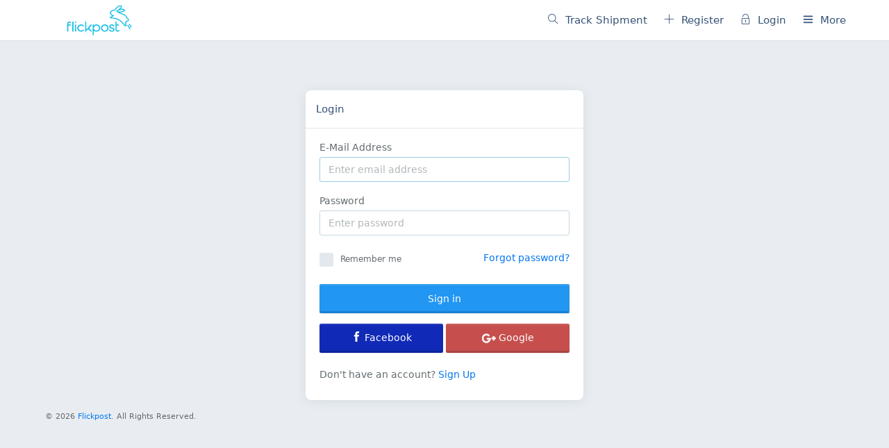

--- FILE ---
content_type: text/html; charset=UTF-8
request_url: https://track.flickpost.co/login
body_size: 2899
content:
<!DOCTYPE html>
<html lang="en">
<head>
    <meta charset="utf-8">
    <meta http-equiv="X-UA-Compatible" content="IE=edge">
    <meta name="viewport" content="width=device-width, initial-scale=1">
    <!-- CSRF Token -->
    <meta name="csrf-token" content="dPBQGWg0YA4U4IY3ZnELcMwMmiRHB1FZWny9ESPq">
    <title> Flickpost</title>
    <meta name="description" content="Flickpost is a dynamic e-commerce solutions provider, presenting connections to 200+ countries around the world. Flickpost specializes in cross-border solutions for international shipments – whether a few grams or large parcels. Our objective is to assist e-commerce sellers and SMEs save time and reduce shipping costs, where they can send anything to anywhere affordably and hassle-free.">
    <link rel="shortcut icon" href="https://track.flickpost.co/img/58/Filled_Favicon Blue Transparent.png">
    <!-- Styles -->
    <link href="https://track.flickpost.co/css/app.css?v=14" rel="stylesheet">
    <link href="https://track.flickpost.co/css/themify-icons.css" rel="stylesheet">
    <script src="https://ajax.googleapis.com/ajax/libs/jquery/3.2.1/jquery.min.js"></script>
    <script src="https://maxcdn.bootstrapcdn.com/bootstrap/3.3.7/js/bootstrap.min.js"></script>
    <script type="text/javascript" src="https://track.flickpost.co/js/countries.js?v=16"></script>
        <meta property="og:title" content="flickpost | Your e-commerce logistics solutions provider ">
    <meta property="og:description" content="Get RM 10 off your first shipment! ">
    <meta property="og:image" content="https://track.flickpost.co/img/mobile_free_reg.png">
    <meta property="og:image:secure_url" content="https://track.flickpost.co/img/mobile_free_reg.png" />
        <script type="text/javascript" >
      window.ga=window.ga||function(){(ga.q=ga.q||[]).push(arguments)};ga.l=+new Date;
      ga('create', 'UA-82385693-4', 'auto');
      ga('send', 'pageview');
    </script>
    <script async src="https://www.google-analytics.com/analytics.js"></script>
    <!-- Meta Pixel Code -->
    <script>
    !function(f,b,e,v,n,t,s)
    {if(f.fbq)return;n=f.fbq=function(){n.callMethod?
    n.callMethod.apply(n,arguments):n.queue.push(arguments)};
    if(!f._fbq)f._fbq=n;n.push=n;n.loaded=!0;n.version='2.0';
    n.queue=[];t=b.createElement(e);t.async=!0;
    t.src=v;s=b.getElementsByTagName(e)[0];
    s.parentNode.insertBefore(t,s)}(window, document,'script',
    'https://connect.facebook.net/en_US/fbevents.js');
    fbq('init', '1052239499293408');
    fbq('track', 'PageView');
    </script>
    <noscript><img height="1" width="1" style="display:none"
    src="https://www.facebook.com/tr?id=1052239499293408&ev=PageView&noscript=1"
    /></noscript>
    <!-- End Meta Pixel Code -->
</head>
<body>
                    <div id="app">
        <nav class="navbar navbar-default navbar-static-top">
            <div class="container">
              <div class="navbar-header">

                  <!-- Collapsed Hamburger -->
                  <button type="button" class="navbar-toggle collapsed" data-toggle="collapse" data-target="#app-navbar-collapse">
                      <span class="sr-only">Toggle Navigation</span>
                      <span class="icon-bar"></span>
                      <span class="icon-bar"></span>
                      <span class="icon-bar"></span>
                  </button>

                  <!-- Branding Image -->
                  <a class="navbar-brand" href="https://track.flickpost.co" ><img src="https://track.flickpost.co/img/58/Screenshot 2024-08-13 at 11.41.34 PM.png" alt="Flickpost"> </a>
                </div>
                <div class="collapse navbar-collapse" id="app-navbar-collapse">
                    <!-- Left Side Of Navbar -->
                    <!-- Right Side Of Navbar -->
                    <ul class="nav navbar-nav navbar-right">
                        <!-- Authentication Links -->
                                                                        <li><a href="https://track.flickpost.co/track-shipment" title="Track shipments, orders and pre alerts."><i class="ti ti-search"></i>   Track Shipment</a></li>
                        <li><a href="https://track.flickpost.co/register" title="Register to create your own account."><i class="ti ti-plus"></i>    Register</a></li>
                        <li><a href="https://track.flickpost.co/login" title="Login"><i class="ti ti-unlock"></i>   Login</a></li>
                        <li  class="dropdown" >
                          <a href="#" class="dropdown-toggle" data-toggle="dropdown" role="button" aria-expanded="false">
                          <i class="ti-menu"></i> More </a>
                          <ul class="dropdown-menu" role="menu" style="left:auto;right:0;">
                            <li><a href="https://track.flickpost.co/shipping-rates" title="Get shipping rates"><i class="ti-arrow-top-right"></i> Shipping Rates</a></li>
                            <!-- <li><a href="https://track.flickpost.co/book-shipment">  Guest Booking</a></li> -->
                                                      </ul>
                        </li>
                                                                    </ul>
                </div>
            </div>
        </nav>
                        
<div class="container loginForm">
    <div class="row">
        <div class="loginBox">
            <div class="panel panel-default mt-50 fadeInAnimate ">

                <div class="panel-heading">Login</div>
                <div class="panel-body">
                    <form class="form-horizontal" method="POST" action="https://track.flickpost.co/login">
                        <input type="hidden" name="_token" value="dPBQGWg0YA4U4IY3ZnELcMwMmiRHB1FZWny9ESPq">

                        <div class="form-group">
                            <label for="email" class="col-md-12 control-label">E-Mail Address</label>

                            <div class="col-md-12">
                                <input id="email" type="email" class="form-control" placeholder="Enter email address"name="email" value="" required autofocus>

                                                            </div>
                        </div>

                        <div class="form-group">
                            <label for="password" class="col-md-12 control-label">Password</label>

                            <div class="col-md-12">
                                <input id="password" type="password" placeholder="Enter password"class="form-control" name="password" required>

                                                            </div>
                        </div>

                        <div class="form-group" style="margin-bottom:0">
                            <div class="col-md-6  col-sm-6 col-xs-6">
                              <label class="custom-check-box">
                              <input type="checkbox" name="remember" id="remember"  >
                              <span class="checkmark"></span>
                              Remember me</label>
                              <br>
                            </div>
                            <div class="col-md-6  col-sm-6 col-xs-6" style="padding: 7px 15px;text-align: right;">
                              <a href="https://track.flickpost.co/password/reset?">
                                  Forgot password?
                              </a>
                            </div>
                        </div>

                        <div class="form-group" style="margin-bottom:0">
                            <div class="col-md-12">


                                  <button type="submit" class="btn btn-3d btn-primary btn-signin">
                                      Sign in
                                  </button>

                                  <div class="socialLogin row">
                                  <div class="col-md-6 col-sm-6 col-xs-6 pr-2">
                                    <a class="btn btn-lg btn-3d facebook" href="/login/facebook"><img src="/img/icon-facebook.png" width="15px"> Facebook</a>
                                    </div>
                                    <div class="col-md-6  col-sm-6 col-xs-6 pl-2">
                                    <a class="btn btn-lg btn-3d google" href="/login/google"><img src="/img/icon-google.png" width="20px"> Google</a>
                                  </div>
                                  </div>

                                  <p align="left">
                                    <br>
                                  Don't have an account? <a href="/register">
                                        Sign Up
                                    </a>
                                </p>
                            </div>
                        </div>
                    </form>
                </div>
            </div>
        </div>
    </div>
</div>
        <div class="container sitefooter">
          <p align="left" style="font-size: 11px;">
            <i class="fa fa-copyright" aria-hidden="true"></i>
            &copy; 2026
            <a href="http://www.flickpost.co">Flickpost</a>. All Rights Reserved.
          </p>
                  </div>

    </div>


    <!-- Scripts -->
    <div class="loadingmodal"></div>
    <script>
        $(document).ready(function(){
          $('.loadingmodal').fadeOut(1000);

      });
    </script>
    
    <script  src="https://track.flickpost.co/js/app.js?v=3"></script>
</body>
</html>


--- FILE ---
content_type: text/css
request_url: https://track.flickpost.co/css/app.css?v=14
body_size: 32058
content:
@import url(https://fonts.googleapis.com/css?family=Raleway:300,400,600);
@charset "UTF-8";

.label,
sub,
sup {
    vertical-align: baseline
}

hr,
img {
    border: 0
}

body,
figure {
    margin: 0
}

.btn-group>.btn-group,
.btn-toolbar .btn,
.btn-toolbar .btn-group,
.btn-toolbar .input-group,
.col-xs-1,
.col-xs-10,
.col-xs-11,
.col-xs-12,
.col-xs-2,
.col-xs-3,
.col-xs-4,
.col-xs-5,
.col-xs-6,
.col-xs-7,
.col-xs-8,
.col-xs-9,
.dropdown-menu {
    float: left
}

.img-responsive,
.img-thumbnail,
.table,
label {
    max-width: 100%
}

.navbar-fixed-bottom .navbar-collapse,
.navbar-fixed-top .navbar-collapse,
.pre-scrollable {
    max-height: 340px
}

html {
    font-family: sans-serif;
    -ms-text-size-adjust: 100%;
    -webkit-text-size-adjust: 100%
}

article,
aside,
details,
figcaption,
figure,
footer,
header,
hgroup,
main,
menu,
nav,
section,
summary {
    display: block
}

audio,
canvas,
progress,
video {
    display: inline-block;
    vertical-align: baseline
}

audio:not([controls]) {
    display: none;
    height: 0
}

[hidden],
template {
    display: none
}

a {
    background-color: transparent
}

a:active,
a:hover {
    outline: 0
}

b,
optgroup,
strong {
    font-weight: 600
}

dfn {
    font-style: italic
}

h1 {
    margin: .67em 0
}

mark {
    background: #ff0;
    color: #000
}
.input-help-text-link{
  font-size: 10px;
}
.submit-btn {
    width: 100%;
    padding: 14px;
    background: #4f46e5;
    color: white;
    border: none;
    border-radius: 8px;
    font-size: 1.1em;
    cursor: pointer;
    transition: all 0.3s ease;
    position: relative;
    overflow: hidden;
}
sub,
sup {
    font-size: 75%;
    line-height: 0;
    position: relative
}

sup {
    top: -.5em
}

sub {
    bottom: -.25em
}

img {
    vertical-align: middle
}

svg:not(:root) {
    overflow: hidden
}

hr {
    box-sizing: content-box;
    height: 0
}

pre,
textarea {
    overflow: auto
}

code,
kbd,
pre,
samp {
    font-size: 1em
}

button,
input,
optgroup,
select,
textarea {
    color: inherit;
    font: inherit;
    margin: 0
}

*:focus {
outline: none !important;
}

button {
    overflow: visible
}

button,
select {
    text-transform: none
}

button,
html input[type=button],
input[type=reset],
input[type=submit] {
    -webkit-appearance: button;
    cursor: pointer
}

button[disabled],
html input[disabled] {
    cursor: default
}

.inputLoading{
  background-image: url(/img/loader.gif) !important;
  background-size: 25px 25px;
  background-position: right center;
  background-repeat: no-repeat;
  padding-right: 30px !important;
}
#inlineloader{
    display: none;
    float: right;
    margin-top: -7px;
    width: 30px;
    height: 30px;
    background: url(../../img/loader.gif) no-repeat;
    background-size: 30px;
}
.notifySection{
  position: fixed;
  left: 100px;
  bottom: 10px;
  width: 350px;
  height: 100px;
  display: none;
}
.notifyPopup{
  background: #2196f3e0;
      padding: 15px;
      margin-bottom: 10px;
      border-radius: 3px;
      font-size: 12px;
      color: #fff;
      box-shadow: 0 1px 30px rgba(0, 0, 0, 0.07), 0 2px 15px rgba(0, 0, 0, 0.1);
}
.notifyPopup a{
  color: #fff !important;
}
.menuSearch , .menuSearch:hover , .menuSearch:focus , .menuSearch:active{
  padding: 5px 15px !important;
  color: #475e69 !important;
  height: 34px;
  margin: 12px;
  border-radius: 20px;
  border: 1px solid #d6d9de !important;
  background: #fff !important;
}
#overflowTable {
    font-size: 12px;
    overflow-x: auto;
    white-space: nowrap;
}
#overflowTable>tbody>tr>td {
    padding: 6px 0 6px 10px;
}
#overflowTable>thead>tr>th {
    padding-left: 10px;
}
#overflowTable>thead>tr>td, #overflowTable>thead>tr>th {
  border: none;
}

.comment{
  background: #ffffff;
    padding: 10px 15px;
    border-radius: 0 15px 15px 15px;
    margin-bottom: 15px;
    border: 1px solid #ddd;
}

.highcharts-exporting-group{
  display: none;
}
.highcharts-title{
  font-size: 16px !important;
  color: #333 !important;
}
.highcharts-title, .highcharts-text-outline, .highcharts-axis-title, .highcharts-legend-item, .highcharts-tooltip {
  font-family: -apple-system,system-ui,BlinkMacSystemFont,"Segoe UI",Roboto,"Helvetica Neue",Arial,sans-serif;
}

#drawSignature{
  width: 400px;
  margin: 0 auto;
}
#preview{
    width: 145px;
    height: 35px;
    margin: 10px 0;
    border-radius: 3px;
}
#canvas{
    width: 400px;
    height: 150px;
    border-radius: 4px;
}

.wallet{
  color: #2a99d5;
  font-weight: bold;
}
/*  Ripple */

.ripple {
  width: 0;
  height: 0;
  border-radius: 50%;
  background: rgba(255, 255, 255, 0.4);
  transform: scale(0);
  position: absolute;
  opacity: 1;
}
.rippleEffect {
    animation: rippleDrop .6s linear;
}

@keyframes rippleDrop {
  100% {
    transform: scale(2);
    opacity: 0;
  }
}
#table_search:hover , #table_search:focus , #table_search:active{
      border: 1px solid #0476f2;
      color: #0476f2;
}
#table_search{
      border: 1px solid #d9d9d9;
      padding: 3px 10px 3px;
      border-radius: 3px;
      margin-top: 0;
      float: left;
      width: 150px;
      margin: -1px 10px;
      font-size: 12px;
      display: block;
      box-shadow: 0 1px 2px 0px #c8c8c8;
      -moz-box-shadow: 0 1px 2px 0px #c8c8c8;
      -webkit-box-shadow: 0 1px 2px 0px #f5f8fa;
}
.spinner {
border: 2px solid #f3f3f3;
border-top: 2px solid #111;
border-radius: 50%;
width: 15px;
height: 15px;
animation: spin 2s linear infinite;
float: right;
margin: 5px;
}

@keyframes spin {
    0% { transform: rotate(0deg); }
    100% { transform: rotate(360deg); }
}
.fileInput{
  margin: 5px 0 15px 0px;
background: #f1f5f8;
padding: 5px;
border-radius: 3px;
box-shadow: 0 1px 1px 1px rgba(0, 0, 0, 0.1803921568627451);
}
.success{
      color: #2ab27b;
}
.danger{
      color: #e75a58;
}
.blue-grey.lighten-2 {
    color: #90A4AE!important;
}
.font-large-2{

}
.twPc-div .card-content{
  padding: 5px 0;
}
.goog-te-banner-frame.skiptranslate {
    display: none !important;
    }
body {
    top: 0px !important;
    }
.goog-te-gadget {
    line-height: 25px;
  }
.goog-te-gadget div:first-child{
  float: left;
    margin-right: 10px;
}
.goog-te-gadget {
    line-height: 35px;
  }
.goog-te-gadget .goog-te-combo {
      margin: 4px 0;
      width: 100px;
      border: 0;
      padding: 5px;
      border-radius: 5px;
  }
.loginBox{
  max-width: 400px;
  margin: auto;
}
.signupBox{

}
#custom-search-input{
    padding: 3px;
    border: solid 1px #E4E4E4;
    border-radius: 6px;
    background-color: #fff;
}

#custom-search-input input{
    border: 0;
    box-shadow: none;
    font-size: 15px;
height: 35px;
}

#custom-search-input button{
    margin: 2px 0 0 0;
    background: none;
    box-shadow: none;
    border: 0;
    color: #666666;
    padding: 0 8px 0 10px;
    border-left: solid 1px #ccc;
}

#custom-search-input button:hover{
    border: 0;
    box-shadow: none;
    border-left: solid 1px #ccc;
}

#custom-search-input .glyphicon-search{
    font-size: 23px;
}

.notificationNumber {
  display: none;
  background: #2ab27b;
      color: #fff;
      font-size: 11px;
      padding: 1px 6px;
      border-radius: 10px;
      position: relative;
      left: -3px;
      top: -10px;
}
.activeChat .unseenNumber{
  display: none !important;
}
.unseenNumber{
  display: block;
  background: #2196F3;
  width: 20px;
  height: 20px;
  color: #fff;
  padding: 0px 7px;
  border-radius: 10px;
  float: right;
  right: 15px;
    top: 0;
  position: absolute;
}
.pl-0{
  padding-left: 0 !important;
}
.pr-0{
  padding-right: 0 !important;
}
.intro {

}

.fullBackground{
height: 100%;
background-position: center;
background-repeat: repeat;
background-size: cover;
}
.statusUpdate a{
  font-size: 11px;
color: #0476f2;
}

.text-light{
  color: #fff !important;
}
.custom-scrollbar::-webkit-scrollbar {
    width: 6px;
    height: 5px;
}

/* Track */
.custom-scrollbar::-webkit-scrollbar-track {
    background: #eef3f6;
}

/* Handle */
.custom-scrollbar::-webkit-scrollbar-thumb {
  background:#e2e4e5;
  border-radius: 10px;
}

/* Handle on hover */
.custom-scrollbar::-webkit-scrollbar-thumb:hover {
    background: a6bac7;
}
.custom-scrollbar-transparent::-webkit-scrollbar {
    width: 6px;
    height: 5px;
}

/* Track */
.custom-scrollbar-transparent::-webkit-scrollbar-track {
    background: #fff;
}

/* Handle */
.custom-scrollbar-transparent::-webkit-scrollbar-thumb {
  background: #b7b7b7;
  border-radius: 10px;
}

/* Handle on hover */
.custom-scrollbar-transparent::-webkit-scrollbar-thumb:hover {
    background: #8a8989;
}
.table-plain{
  width: 100%;
}
.shipment-card{
  background: #e8f1f9;
padding: 15px;
border-radius: 8px;
margin-bottom: 15px;
}
.table-plain td{
  padding: 5px 10px !important;
    border: 1px solid #c4c2c2 !important;
    text-wrap: nowrap;
}
.highlight {
  background: #d1f3d2;
color: #0b6a0f;
font-weight: 500;
}
.showShipment .panel-body{
      /* padding: 0 20px 50px 20px; */
}
.showShipment h5 , .addshipmentpage h5{
   border-bottom: 1px solid #eee;
   padding: 15px 0;
}

.ModalFullSize{
width: 100% !important;
margin: 0  !important;
position: fixed  !important;
border-radius: 0  !important;
height: 100%;
}
.ModalFullSize .modal-body{
height: 85% !important;
overflow-y: scroll;
}
.ModalFullSize .modal-footer{
text-align: center !important;
padding: 10px !important;
}
.ModalFullSize .modal-content{
width: 100% !important;
height: 100% !important;
margin: 0  !important;
position: fixed  !important;
border-radius: 0  !important;
}

.labelKeyNames {
    display: inline-block;
    margin: 5px;
    background: #fafaf;
    line-height: 20px;
    border-radius: 5px;
    padding: 5px;
    box-shadow: 0px 1px 4px 0px rgba(0, 0, 0, 0.14901960784313725);
    -moz-box-shadow:    0px 1px 4px 0px rgba(0, 0, 0, 0.14901960784313725);
    -webkit-box-shadow: 0px 1px 4px 0px rgba(0, 0, 0, 0.14901960784313725);
}

/* The actual timeline (the vertical ruler) */
.timeline-vertical {
    position: relative;
    width: 100%;
    margin: 0 auto;
    background-color: #eef3f6;
    border-radius: 4px;
    max-height: 300px;
    min-height: 300px;
    overflow-y: scroll;
}

/* The actual timeline (the vertical ruler) */
.timeline-vertical::after {
    content: '';
    position: absolute;
    width: 6px;
    background-color: white;
    top: 0;
    bottom: 0;
    left: 50%;
    margin-left: -3px;
}

/* Container around content */
.timeline-vertical .timeline-vertical-container {
    padding: 10px 40px;
    position: relative;
    background-color: inherit;
    width: 50%;
}

/* The circles on the timeline */
.timeline-vertical .timeline-vertical-container::after {
    content: '';
    position: absolute;
    width: 25px;
    height: 25px;
    right: -12px;
    background-color: white;
    border: 4px solid #FF9F55;
    top: 15px;
    border-radius: 50%;
    z-index: 1;
}

/* Place the container to the left */
.timeline-vertical .left {
    left: 0;
}

/* Place the container to the right */
.timeline .right {
    left: 50%;
}

/* Add arrows to the left container (pointing right) */
.timeline .left::before {
    content: " ";
    height: 0;
    position: absolute;
    top: 22px;
    width: 0;
    z-index: 1;
    right: 30px;
    border: medium solid white;
    border-width: 10px 0 10px 10px;
    border-color: transparent transparent transparent white;
}

/* Add arrows to the right container (pointing left) */
.timeline-vertical .right::before {
    content: " ";
    height: 0;
    position: absolute;
    top: 22px;
    width: 0;
    z-index: 1;
    left: 30px;
    border: medium solid white;
    border-width: 10px 10px 10px 0;
    border-color: transparent white transparent transparent;
}

/* Fix the circle for containers on the right side */
.timeline-vertical .right::after {
    left: -12px;
}

/* The actual content */
.timeline-vertical .content {
    padding: 5px 10px;
    background-color: white;
    position: relative;
    border-radius: 6px;
    box-shadow: 1px 2px 13px 4px rgba(34, 34, 34, 0.050980392156862744);
    -moz-box-shadow:    1px 2px 13px 4px rgba(34, 34, 34, 0.050980392156862744);
    -webkit-box-shadow: 1px 2px 13px 4px rgba(34, 34, 34, 0.050980392156862744);
}
.timeline-vertical .content h2{
  font-size: 14px;
  font-weight: bold;
  margin: 5px 0;
}
.timeline-vertical .content i{
  color: #999;
  font-size: 11px;
}
.timeline-vertical-vertical .content p{
  margin: 0;
}

/* Media queries - Responsive timeline on screens less than 600px wide */
@media screen and (max-width: 600px) {
  /* Place the timelime to the left */
  .timeline-vertical::after {
    left: 31px;
  }


  /* Full-width containers */
  .timeline-vertical .timeline-vertical-container {
    width: 100%;
    padding-left: 70px;
    padding-right: 25px;
  }

  /* Make sure that all arrows are pointing leftwards */
  .timeline .timeline-vertical-container::before {
    left: 60px;
    border: medium solid white;
    border-width: 10px 10px 10px 0;
    border-color: transparent white transparent transparent;
  }

  /* Make sure all circles are at the same spot */
  .timeline-vertical .left::after,   .timeline-vertical .right::after {
    left: 18px;
  }

  /* Make all right containers behave like the left ones */
  .timeline-vertical .right {
    left: 0%;
  }
}

.fs-12{
  font-size: 12px;
}
.fs-13{
  font-size: 13px;
}
.fs-14{
  font-size: 14px;
}
.fs-15{
  font-size: 15px;
}
.text-ccc{
  color: #cacaca;
}

/* Timeline */
.timeline,
.timeline-horizontal {
  list-style: none;
  padding: 20px;
  position: relative;
}
.timeline:before {
  top: 40px;
  bottom: 0;
  position: absolute;
  content: " ";
  width: 3px;
  background-color: #fff;
  left: 50%;
  margin-left: -1.5px;
  box-shadow: 0px 1px 0px 0px rgba(0, 0, 0, 0.23921568627450981);
  -moz-box-shadow:    0px 1px 0px 0px rgba(0, 0, 0, 0.23921568627450981);
  -webkit-box-shadow: 0px 1px 0px 0px rgba(0, 0, 0, 0.23921568627450981);
}
.timeline .timeline-item {
  margin-bottom: 20px;
  position: relative;
}
.timeline .timeline-item:before,
.timeline .timeline-item:after {
  content: "";
  display: table;
}
.timeline .timeline-item:after {
  clear: both;
}
.timeline .timeline-item:first-child .timeline-badge {
    border: 3px solid #e9f4fc;
}

.timeline .timeline-item .timeline-badge {
  color: #fff;
  width: 25px;
  height: 25px;
  line-height: 52px;
  font-size: 22px;
  text-align: center;
  position: absolute;
  top: 18px;
  left: 50%;
  margin-left: -25px;
  background-color: #7c7c7c;
  border: 3px solid #fff;
  z-index: 100;
  border-top-right-radius: 50%;
  border-top-left-radius: 50%;
  border-bottom-right-radius: 50%;
  border-bottom-left-radius: 50%;
  box-shadow: 0px 1px 0px 0px rgba(0, 0, 0, 0.23921568627450981);
  -moz-box-shadow:    0px 1px 0px 0px rgba(0, 0, 0, 0.23921568627450981);
  -webkit-box-shadow: 0px 1px 0px 0px rgba(0, 0, 0, 0.23921568627450981);
}
.timeline .timeline-item .timeline-badge i,
.timeline .timeline-item .timeline-badge .fa,
.timeline .timeline-item .timeline-badge .glyphicon {
  top: 2px;
  left: 0px;
}
.timeline .timeline-item .timeline-badge.primary {
  background-color: #1f9eba;
}
.timeline .timeline-item .timeline-badge.info {
  background-color: #5bc0de;
}
.flyanimation:before{
  content: "";
  position: absolute;
  top: -20px;
  left: -20px;
  width: 10px;
  height: 10px;
  border-radius: 40px;
  border-width: 30px;
  border-style: solid;
  -webkit-animation: scaling 2s ease-out infinite;
  -moz-animation: scaling 2s ease-out infinite;
  -o-animation: scaling 2s ease-out infinite;
  animation: scaling 2s ease-out infinite;
}
.timeline .timeline-item:first-child .timeline-badge.success {
  background-color: #2ab27b;
}
.timeline .timeline-item .timeline-badge.success {
  background-color: #c4d5e1;
}
.timeline .timeline-item .timeline-badge.warning {
  background-color: #d1bd10;
}
.timeline .timeline-item .timeline-badge.danger {
  background-color: #ba1f1f;
}
.timeline .timeline-item:first-child .timeline-panel {
  background: #2ab27b;
  color: #fff;
}
.timeline .timeline-item:first-child .timeline-panel {
  box-shadow:  0px 10px 25px 1px rgba(0, 0, 0, 0.23921568627450981);
  -moz-box-shadow:    0px 10px 25px 1px rgba(0, 0, 0, 0.23921568627450981);
  -webkit-box-shadow:   0px 10px 25px 1px rgba(0, 0, 0, 0.23921568627450981);
  padding: 15px;
}
.timeline .timeline-item .timeline-panel {
  position: relative;
width: 46%;
float: left;
color: #444;
right: 16px;
border: none;
background: #fff;
border-radius: 10px;
padding: 10px;
box-shadow: none;

}
.timeline .timeline-item:first-child .timeline-panel:before {

}
.timeline .timeline-item .timeline-panel:before {
  position: absolute;
  top: 26px;
  right: -16px;
  display: inline-block;
  border-top: 16px solid transparent;
  border-left: 16px solid #fff;
  border-right: 0 solid #c0c0c0;
  border-bottom: 16px solid transparent;
  content: " ";
}
.timeline .timeline-item:first-child .timeline-panel .timeline-title  a{
  color: #fff;
}
.timeline .timeline-item .timeline-panel .location{
text-transform: capitalize;
}
.timeline .timeline-item .timeline-panel .timeline-title  a{
  color: #0476f2;
font-size: 12px;
text-transform: capitalize;
}
.timeline .timeline-item .timeline-panel .timeline-title {
color: inherit;
margin: 0;
font-size: 15px;
}
.timeline .timeline-item .timeline-panel .timeline-heading p{
margin: 0;
}
.timeline .timeline-item .timeline-panel .timeline-body > p,
.timeline .timeline-item .timeline-panel .timeline-body > ul {
  margin-bottom: 0;
  font-size: 12px;
}
.timeline .timeline-item .timeline-panel .timeline-body > p + p {
  margin-top: 5px;
}
.timeline .timeline-item:last-child:nth-child(even) {
  float: right;
}
.timeline .timeline-item:nth-child(even) .timeline-panel {
  float: right;
  left: 16px;
}
.timeline .timeline-item:nth-child(even) .timeline-panel:before {
  border-left-width: 0;
  border-right-width: 14px;
  left: -14px;
  right: auto;
}
.timeline-horizontal {
  list-style: none;
  position: relative;
  padding: 20px 0px 20px 0px;
  display: inline-block;
  width: 100%;
}
.timeline-horizontal:before {
  height: 5px;
  top: auto;
  bottom: 10px;
  left: 45px;
  right: 0;
  width: 200%;
  margin-bottom: 20px;
}
.timeline-horizontal .timeline-item {
  display: table-cell;
height: 200px;
min-width: 300px;
max-width: 300px;
float: none !important;
padding-left: 0px;
padding-right: 20px;
margin: 0 auto;
vertical-align: bottom;
}
.timeline-horizontal .timeline-item .timeline-panel {
  top: auto;
  bottom: 30px;
  display: inline-block;
  float: none !important;
  left: 0 !important;
  right: 0 !important;
  width: 100%;
  margin-bottom: 20px;
  box-shadow: 0px 10px 25px 1px rgba(0, 0, 0, 0.23921568627450981);
  -moz-box-shadow:  0px 10px 25px 1px rgba(0, 0, 0, 0.23921568627450981);
  -webkit-box-shadow:  0px 10px 25px 1px rgba(0, 0, 0, 0.23921568627450981);
}
.timeline-horizontal .timeline-item:first-child .timeline-panel:before {
    border-top: 16px solid #2ab27b !important;
}
.timeline-horizontal .timeline-item .timeline-panel:before {
  top: auto;
      bottom: -16px;
      left: 28px !important;
      right: auto;
      border-right: 16px solid transparent !important;
      border-top: 16px solid #fff !important;
      border-bottom: 0 solid #ffffff !important;
      border-left: 16px solid transparent !important;
}
.timeline-horizontal .timeline-item:before,
.timeline-horizontal .timeline-item:after {
  display: none;
}
.timeline-horizontal .timeline-item .timeline-badge {
  top: auto;
  bottom: 0px;
  left: 58px;
}

#requestCount{

    background: #2ab27b;
    color: #fff;
    font-size: 11px;
    padding: 1px 6px;
    border-radius: 10px;
    position: relative;
    left: -3px;
    top: -10px;

	}

.shipmentFiles img{
    width: 200px;
    box-shadow: 2px 2px 2px 0px rgba(46,61,73,0.15);
    -moz-box-shadow: 2px 2px 2px 0px rgba(46,61,73,0.15);
    -webkit-box-shadow: 2px 2px 2px 0px rgba(46,61,73,0.15);
    border-radius: 4px;
    transition: all 0.3s ease;
    margin-bottom: 10px;
}
.shipmentFiles img:hover{
	box-shadow: 2px 2px 8px 0px rgba(46,61,73,0.2);
  -moz-box-shadow:  2px 2px 8px 0px rgba(46,61,73,0.2);
  -webkit-box-shadow:  2px 2px 8px 0px rgba(46,61,73,0.2);
}
.socialLogin{
    padding: 5px 0 0 0;
}
.socialLogin a{
  padding: 10px 25px;
  border-radius: 4px;
  margin: 0 2px 0 0;
}
.socialLogin span{
    font-size: 15px;
}
.socialLogin .facebook{
  color: #fff;
  background: #102ab7;
  width: 100%;
  padding: 10px;
  font-size: 14px;
  border-radius: .25rem;
}
.pr-2{
  padding-right: 2px !important;
}
.pl-2{
  padding-left: 2px !important;
}
.btn-3d{
  border-bottom: 3px solid rgba(0,0,0,0.15) !important;
    -webkit-box-shadow: inset 0 1px 0 rgba(255,255,255,0.15), 0 1px 1px rgba(0,0,0,0.075);
    box-shadow: inset 0 1px 0 rgba(255,255,255,0.15), 0 1px 1px rgba(0,0,0,0.075);
    height: 42px;
}
.socialLogin .twitter{
border:1px solid #0476f2;
color: #0476f2;
}
.btn-signin{
  width: 100%;
  padding: 10px !important;
  margin-bottom: 10px !important;
  background: #2196F3 !important;
}
.socialLogin .facebook img{
  margin-top: -5px;
}
.socialLogin .facebook:hover{
  color: #fff !important;
}
.socialLogin .google:hover{
  color: #fff !important;
}
.socialLogin .google{
  color: #fff;
    background: #c64f4d;
    width: 100%;
    font-size: 14px;
    border-radius: .25rem;
}

.searchbox{
  padding: 7px;
  border: 0;    margin: 0 5px;
}
.searchbox:focus,.searchbox:active,.searchbox:hover{
  outline: 0;
}
.files input {
    outline: 2px dashed #92b0b3;
    outline-offset: -10px;
    -webkit-transition: outline-offset .15s ease-in-out, background-color .15s linear;
    transition: outline-offset .15s ease-in-out, background-color .15s linear;
    padding: 120px 0px 85px 35%;
    text-align: center !important;
    margin: 0;
    width: 100% !important;
}
.files input:focus{     outline: 2px dashed #92b0b3;  outline-offset: -10px;
    -webkit-transition: outline-offset .15s ease-in-out, background-color .15s linear;
    transition: outline-offset .15s ease-in-out, background-color .15s linear; border:1px solid #92b0b3;
 }
.files{ position:relative}
.files:after {  pointer-events: none;
    position: absolute;
    top: 60px;
    left: 0;
    width: 50px;
    right: 0;
    height: 56px;
    content: "";
    background-image: url(https://image.flaticon.com/icons/png/128/109/109612.png);
    display: block;
    margin: 0 auto;
    background-size: 100%;
    background-repeat: no-repeat;
}

.navbar-brand-sub{
  line-height: 55px;
color: #444;
font-weight: 500;
padding: 10px;
font-size: 15px;
}
.loadingmodal {
    position:   fixed;
    z-index:    1000;
    top:        0;
    left:       0;
    height:     100%;
    width:      100%;
    background: rgba( 255, 255, 255, .8 ) url(../img/run_rabbit.gif) 50% 50% no-repeat;
    background-size: 100px;
}

/* When the body has the loading class, we turn
   the scrollbar off with overflow:hidden */
body.loading .loadingmodal {
    overflow: hidden;
}

/* Anytime the body has the loading class, our
   modal element will be visible */
body.loading .loadingmodal {
    display: block;
}

.profile {
  margin: 20px 0;
}
.navbar-form {
    margin: 8px;
  }
/* Profile sidebar */
.profile-sidebar {
    padding: 20px 0 10px 0;
    margin-bottom: 15px;
    border-radius: 8px;
    background: #fff;
    -webkit-box-shadow: 0 2px 15px rgba(40, 78, 102, .1);
    box-shadow: 0 2px 15px #284e661a;
}
.profile-userpic img {
  float: none;
  margin: 0 5px;
  width: 100%;
  padding: 5px;
  height: auto;
  /* -webkit-border-radius: 50% !important; */
  -moz-border-radius: 50% !important;
  border-radius: 3px !important;
}

.profile-usertitle {
  text-align: center;
  margin-top: 20px;
}

.profile-usertitle-name {
  text-transform: capitalize;
  color: #0476f2;
  font-size: 15px;
  margin-bottom: 2px;
  font-weight: bold;
}

.profile-usertitle-job {
      text-transform: capitalize;
    color: #798294;

    font-weight: bold;
    font-size: 13.5px;
    margin-bottom: 15px;
}

.profile-userbuttons {
  text-align: center;
  margin-top: 10px;
}

.profile-userbuttons .btn {
  text-transform: uppercase;
  font-size: 11px;
  font-weight: 600;
  padding: 6px 15px;
  margin-right: 5px;
}

.profile-userbuttons .btn:last-child {
  margin-right: 0px;
}

.profile-usermenu {
  margin-top: 30px;
}

.profile-usermenu ul li {
  border-bottom: 1px solid #f0f4f7;
  width: 100%;
}

.profile-usermenu ul li:last-child {
  border-bottom: none !important;
}

.profile-usermenu ul li a {
  color: #93a3b5;
  font-size: 13.5px;
  font-weight: 400;
  transition: 0s;
}
.profile-usermenu  .nav-tabs {
    border-bottom: none !important;
}
.profile-usermenu ul li a i {
  margin-right: 8px;
  font-size: 13.5px;
  display: none;
}

.profile-usermenu ul li a:hover {
      background-color: #fafcfd;
    color: #0476f2;
    box-shadow: none;
    border: 1px solid transparent;
}

.profile-usermenu ul li.active {
  border-bottom: none;
}

.profile-usermenu ul li.active a {
 color: #0476f2 !important;
    background-color: #f6f9fb !important;
    border-left: 3px solid #0476f2 !important;
    margin-left: -3px;
    width: 101%;
    border: none;
}
.profile-usermenu .nav-tabs>li.active>a, .profile-usermenu .nav-tabs>li.active>a:focus,.profile-usermenu .nav-tabs>li.active>a:hover {
    color: #555;
    cursor: default;
    background-color: #fff;
    border:0 !important;
	border-left: 3px solid #0476f2 !important;
    border-radius: 0;
    border-bottom-color: transparent;
}

/* Profile Content */
.profile-content {
  padding: 0px;
  background: #fff;
  min-height: 467px;
}

#pswd_info {
	background: #dfdfdf none repeat scroll 0 0;
	color: #fff;
	left: 20px;
	position: absolute;
	top: 115px;
}
#pswd_info h4{
    background: black none repeat scroll 0 0;
    display: block;
    font-size: 13.5px;
    letter-spacing: 0;
    padding: 17px 0;
    text-align: center;
    text-transform: uppercase;
}
#pswd_info ul {
    list-style: outside none none;
}
#pswd_info ul li {
   padding: 10px 45px;
}



.valid {
	background: rgba(0, 0, 0, 0) url("../img/right-dark.png") no-repeat scroll 2px 6px;
	color: green;
	line-height: 21px;
	padding-left: 22px;
}

.invalid {
	background: rgba(0, 0, 0, 0) url("../img/wrong-dark.png") no-repeat scroll 2px 6px;
	color: red;
	line-height: 21px;
	padding-left: 22px;
}


#pswd_info::before {
    background: #dfdfdf none repeat scroll 0 0;
    content: "";
    height: 25px;
    left: -13px;
    margin-top: -12.5px;
    position: absolute;
    top: 50%;
    transform: rotate(45deg);
    width: 25px;
}
#pswd_info {
    display:none;
}

.margin-top-bottom-15{
margin: 15px  0;

}
.track-input{
  background: url(../img/track.png) no-repeat 275px;
background-size: 50px;
}
.rate-card {
  padding: 15px 0;
  background: #fefefe;
  box-shadow: 0px 1px 3px 0px #00000021;
  -moz-box-shadow:  0px 1px 3px 0px #00000021;
  -webkit-box-shadow:   0px 1px 3px 0px #00000021;
  margin: 10px 0;
}
.rate-card span {
  color: #09ad57;
  font-size: 20px;
  border: 1px solid;
  border-radius: 5px;
  padding: 5px;
  line-height: 40px;
}
.rate-card a {
}

.margin-auto{
  margin: 0 auto;
  float: none !important;
}
.configuration .nav-tabs {    border-bottom: 2px solid #f5f8fa; }
.configuration .nav-tabs > li.active > a, .configuration .nav-tabs > li.active > a:focus, .configuration .nav-tabs > li.active > a:hover { border-width: 0; }
.configuration .nav-tabs > li > a { border: none; color: #666; }
.configuration .nav-tabs > li.active > a, .configuration .nav-tabs > li > a:hover { border: none !important; color: #4285F4 !important; background: transparent; }
.configuration .nav-tabs > li > a::after { content: ""; background: #4285F4; height: 2px; position: absolute; width: 100%; left: 0px; bottom: -1px; transition: all 250ms ease 0s; transform: scale(0); }
.configuration .nav-tabs > li.active > a::after, .configuration .nav-tabs > li:hover > a::after { transform: scale(1); }
.configuration .tab-nav > li > a::after { background: #21527d none repeat scroll 0% 0%; color: #fff; }
.roles-checkbox > input[type="checkbox"] {
    display: none;
}

.roles-checkbox > label {
    cursor: pointer;
    height: 0px;
    position: relative;
    width: 40px;
}

.roles-checkbox > label::before {
    background: rgb(0, 0, 0);
    box-shadow: inset 0px 0px 10px rgba(0, 0, 0, 0.5);
    -moz-box-shadow:  inset 0px 0px 10px rgba(0, 0, 0, 0.5);
    -webkit-box-shadow:  inset 0px 0px 10px rgba(0, 0, 0, 0.5);
    border-radius: 8px;
    content: '';
    height: 16px;
    margin-top: -8px;
    position:absolute;
    opacity: 0.3;
    transition: all 0.4s ease-in-out;
    width: 40px;
}
.roles-checkbox > label::after {
    background: rgb(255, 255, 255);
    border-radius: 16px;
    box-shadow: 0px 0px 5px rgba(0, 0, 0, 0.3);
    -moz-box-shadow:   0px 0px 5px rgba(0, 0, 0, 0.3);
    -webkit-box-shadow:  0px 0px 5px rgba(0, 0, 0, 0.3);
    content: '';
    height: 24px;
    left: -4px;
    margin-top: -8px;
    position: absolute;
    top: -4px;
    transition: all 0.3s ease-in-out;
    width: 24px;
}
.roles-checkbox > input[type="checkbox"]:checked + label::before {
    background: inherit;
    opacity: 0.5;
}
.roles-checkbox > input[type="checkbox"]:checked + label::after {
    background: inherit;
    left: 20px;
}


.checkmark__circle {
  stroke-dasharray: 166;
  stroke-dashoffset: 166;
  stroke-width: 7;
  stroke-miterlimit: 10;
  stroke: #fff;
  fill: none;
  animation: stroke 0.6s cubic-bezier(0.65, 0, 0.45, 1) forwards;
}

.alert-danger .animated_checkmark {
  width: 20px;
  height: 20px;
  border-radius: 50%;
  display: block;
  stroke-width: 6px;
  margin-right: 8px;
  float: left;
  stroke: #ed6767;
  stroke-miterlimit: 10;
  animation: fill .4s ease-in-out .4s forwards, scale .3s ease-in-out .9s both;
}
.alert-success .animated_checkmark {
  width: 20px;
  height: 20px;
  border-radius: 50%;
  display: block;
  stroke-width: 6px;
  margin-right: 8px;
  float: left;
  stroke: #6ebc6f;
  stroke-miterlimit: 10;
  animation: fill .4s ease-in-out .4s forwards, scale .3s ease-in-out .9s both;
}

.checkmark__check {
  transform-origin: 50% 50%;
  stroke-dasharray: 48;
  stroke-dashoffset: 48;
  animation: stroke 0.3s cubic-bezier(0.65, 0, 0.45, 1) 0.8s forwards;
}

@keyframes stroke {
  100% {
    stroke-dashoffset: 0;
  }
}
@keyframes scale {
  0%, 100% {
    transform: none;
  }
  50% {
    transform: scale3d(1.1, 1.1, 1);
  }
}
@keyframes fill {
  100% {
    box-shadow: inset 0px 0px 0px 30px #fff;
  }
}

/*  form steps  */
.steps{
	max-width: 500px;
	height: auto;
	margin: 0 auto;
	padding: 70px 0;
	background: #ffffff;
	border: 1px solid #e1e8f2;
	position: relative;
	text-align: center;
}

.steps:after{
	content: "";
	display: block;
	width: 16px;
	height: 8px;
	background: url('../img/arrow_icon.png') no-repeat;
	position: absolute;
	bottom: -8px;
	left: 50%;
	margin-left: -8px;
}

.steps ul li{
	width: 100%;
	list-style: none;
	display: none;
	float: left;
}

.steps ul li.current_step{
	display: block;

}

.steps ul li .text_field{
	display: block;
	width: 60%;
	padding: 15px 20px;
	border: 1px solid #d0d7e1;
	font-family: "opensans-regular", Helvetica, Arial, sans-serif;
	font-size: 13.5px;
	color: #515860;
	letter-spacing: 1px;
	background: #ffffff;
	margin: 0 auto;
	outline: none;

	-webkit-border-radius: 2px;
	-moz-border-radius: 2px;
	-ms-border-radius: 2px;
	-o-border-radius: 2px;
	border-radius: 2px;

	-webkit-transition: all .2s linear;
	-moz-transition: all .2s linear;
	-ms-transition: all .2s linear;
	-o-transition: all .2s linear;
	transition: all .2s linear;
}

.steps ul li.error .text_field{
	border: 1px solid #E46B6B;
}

.steps .form_title{
	display: inline-block;
	text-align: center;
	margin-bottom: 50px;
	font-family: 'opensans-bold', Helvetica, Arial, sans-serif;
	color: #515860;
	font-size: 16px;
	font-weight: bold;
	text-transform: uppercase;
	letter-spacing: 1px;
}

.steps .note{
	display: inline-block;
	font-family: 'opensans-regular', Helvetica, Arial, sans-serif;
	color: #c7d3e1;
	font-size: 12px;
	margin-top: 10px;
	width: 60%;
	text-align: left;
}

/*  steps navigation  */
.navigation_container ul{
	display: inline-block;
	margin-top: 50px;
}

.navigation_container li{
	list-style: none;
	position: relative;
	display: block;
	width: 10px;
	height: 10px;
	float: left;
	margin: 24px 10px 0 0;
	background: #d8e0eb;

	-webkit-border-radius: 100px;
	-moz-border-radius: 100px;
	-ms-border-radius: 100px;
	-o-border-radius: 100px;
	border-radius: 100px;

	-webkit-transition: all .2s linear;
	-moz-transition: all .2s linear;
	-ms-transition: all .2s linear;
	-o-transition: all .2s linear;
	transition: all .2s linear;
}

.navigation_container li:first-child{
	margin-left: 0;
}

.navigation_container .current_nav{
	width: 60px;
	height: 60px;
	position: relative;
	margin: 0 15px 0 5px;
	top: -1px;
	background: #51c57e;
	cursor: pointer;

	-webkit-transition: all .2s linear;
	-moz-transition: all .2s linear;
	-ms-transition: all .2s linear;
	-o-transition: all .2s linear;
	transition: all .2s linear;
}

.navigation_container .valid{
	background: #51c57e!important;
}

.navigation_container .error{
	background: #eb3b3b!important;

	-webkit-animation: bounce_btn .5s linear;
	-moz-animation: bounce_btn .5s linear;
	-ms-animation: bounce_btn .5s linear;
	-o-animation: bounce_btn .5s linear;
	animation: bounce_btn .5s linear;
}


.tab-pane {
  -webkit-animation: fadeInScale 0.2s ease-in-out;
-moz-animation: fadeInScale 0.2s ease-in-out;
animation: fadeInScale 0.2s ease-in-out;
}
.modal-dialog{
  -webkit-animation: fadeInScale 0.2s ease-in-out;
-moz-animation: fadeInScale 0.2s ease-in-out;
animation: fadeInScale 0.2s ease-in-out;
}
/*Content Animation*/
@keyframes fadeInScale {
  0% {
  	transform: scale(0.9);
  	opacity: 0;
  }

  100% {
  	transform: scale(1);
  	opacity: 1;
  }
}

/*  SVG icons css  */
.animate{
	-webkit-animation: bounce_btn .5s linear;
	-moz-animation: bounce_btn .5s linear;
	-ms-animation: bounce_btn .5s linear;
	-o-animation: bounce_btn .5s linear;
	animation: bounce_btn .5s linear;
}

.icon.red{
      color: #fe6e6e;
}
.icon.blue{
  color: #0476f2;
}
.icon.green{
      color: #2ab27b;
}
.icon.yellow{
      color: #e5b900;
}
.icon.grey{
          color: #858586;
}
.icon{
	position: absolute;
	top: 50%;
	right: 5%;
	margin-left: -12px;
	margin-top: -12px;

	-webkit-transition: all .2s linear;
	-moz-transition: all .2s linear;
	-ms-transition: all .2s linear;
	-o-transition: all .2s linear;
	transition: all .2s linear;
}

.arrow{
	opacity: 0;
}

.current_nav .arrow{
	opacity: 1;
	display: block!important;
}

.step_nb{
	display: none;
	width: 50px;
	height: 50px;
	font-family: "opensans-regular", Helvetica, Arial, sans-serif;
	font-size: 13.5px;
	letter-spacing: 1px;
	color: #515860;
	background: #F5F5F5;
	margin: 0 auto 50px auto;
	line-height: 50px;

	-webkit-border-radius: 100px;
	-moz-border-radius: 100px;
	-ms-border-radius: 100px;
	-o-border-radius: 100px;
	border-radius: 100px;
}


/*  bounce effect animation  */
@-webkit-keyframes bounce_btn {
  0%{
    	transform: scale(1);
		-webkit-transform: scale(1);
  }
  30%{
   		transform: scale(1.2);
		-webkit-transform: scale(1.2);
  }
  60%{
   		transform: scale(.95);
		-webkit-transform: scale(.95);
  }
  100%{
  		transform: scale(1);
		-webkit-transform: scale(1);
  }
}

@keyframes bounce_btn {
  0%{
    	transform: scale(1);
		-webkit-transform: scale(1);
  }
  30%{
   		transform: scale(1.2);
		-webkit-transform: scale(1.2);
  }
  60%{
   		transform: scale(.95);
		-webkit-transform: scale(.95);
  }
  100%{
  		transform: scale(1);
		-webkit-transform: scale(1);
  }
}

#customerWelcome .modal-dialog{
  width: 760px;
}
/*  reponsive css  */
@media (max-width : 750px){
  #canvas{
      width: 350px !important;
      height: 150px;
      border-radius: 4px;
  }

  #customerWelcome .modal-dialog{
    width: 95%;
  }
  #table_search{
    display: none;
  }
	.navigation_container ul{
		display: block;
		text-align: center;
		margin-left: 0!important;
	}
	.navigation_container li{
		display: none;
	}
	.navigation_container li.current_nav{
		display: inline-block;
		float: none;
		margin: 0;
	}
	.wrapper{
		max-width:660px;
		margin: 50px 20px;
	}
	.step_nb{
		display: block;
	}

}
.color input{ background-color:#f1f1f1;}
.files:before {
    position: absolute;
    bottom: 10px;
    left: 0;  pointer-events: none;
    width: 100%;
    right: 0;
    height: 40px;
    content: " or drag and drop it here. ";
    display: block;
    margin: 0 auto;
    color: #2ea591;
    font-weight: 600;
    text-transform: capitalize;
    text-align: center;
}

button::-moz-focus-inner,
input::-moz-focus-inner {
    border: 0;
    padding: 0
}

input[type=checkbox],
input[type=radio] {
    box-sizing: border-box;
    padding: 0
}

input[type=number]::-webkit-inner-spin-button,
input[type=number]::-webkit-outer-spin-button {
    height: auto
}

input[type=search]::-webkit-search-cancel-button,
input[type=search]::-webkit-search-decoration {
    -webkit-appearance: none
}

table {
    border-collapse: collapse;
    border-spacing: 0
}

td,
th {
    padding: 0
}


/*! Source: https://github.com/h5bp/html5-boilerplate/blob/master/src/css/main.css */

@media print {
    blockquote,
    img,
    pre,
    tr {
        page-break-inside: avoid
    }
    *,
    :after,
    :before {
        background: 0 0!important;
        color: #000!important;
        box-shadow: none!important;
        text-shadow: none!important
    }
    a,
    a:visited {
        text-decoration: underline
    }
    a[href]:after {
        content: " (" attr(href) ")"
    }
    abbr[title]:after {
        content: " (" attr(title) ")"
    }
    a[href^="#"]:after,
    a[href^="javascript:"]:after {
        content: ""
    }
    blockquote,
    pre {
        border: 1px solid #999
    }
    thead {
        display: table-header-group
    }
    img {
        max-width: 100%!important
    }
    h2,
    h3,
    p {
        orphans: 3;
        widows: 3
    }
    h2,
    h3 {
        page-break-after: avoid
    }
    .navbar {
        display: none
    }
    .btn>.caret,
    .dropup>.btn>.caret {
        border-top-color: #000!important
    }
    .label {
        border: 1px solid #000
    }
    .table {
        border-collapse: collapse!important
    }
    .table td,
    .table th {
        background-color: #fff!important
    }
    .table-bordered td,
    .table-bordered th {
        border: 1px solid #ddd!important
    }
}

.btn,
.btn-danger.active,
.btn-danger:active,
.btn-default.active,
.btn-default:active,
.btn-info.active,
.btn-info:active,
.btn-primary.active,
.btn-primary:active,
.btn-warning.active,
.btn-warning:active,
.btn.active,
.btn:active,
.dropdown-menu>.disabled>a:focus,
.dropdown-menu>.disabled>a:hover,
.form-control,
.navbar-toggle,
.open>.btn-danger.dropdown-toggle,
.open>.btn-default.dropdown-toggle,
.open>.btn-info.dropdown-toggle,
.open>.btn-primary.dropdown-toggle,
.open>.btn-warning.dropdown-toggle {
    background-image: none
}

.img-thumbnail,
body {
    /* background-color: rgba(227, 232, 238, 0.50) */
    background-color: rgba(227, 232, 238, 0.77)
}

*,
:after,
:before {
    box-sizing: border-box
}

html {
    font-size: 10px;
    -webkit-tap-highlight-color: transparent;
    height: 100%
}

body {
    font-family: -apple-system,system-ui,BlinkMacSystemFont,"Segoe UI",Roboto,"Helvetica Neue",Arial,sans-serif;
    font-size: 13.5px;
    line-height: 1.6;
    color: #636b6f;
    height: 100%;
    overflow-x: hidden;
}

button,
input,
select,
textarea {
    font-family: inherit;
    font-size: inherit;
    line-height: inherit
}

a {
    color: #0476f2;
    text-decoration: none;
    transition:0.5s;
}

a:focus,
a:hover {
  color: #0476f2;
  text-decoration: none;
}

a:focus {
    outline: -webkit-focus-ring-color auto 5px;
    outline-offset: -2px
}

.img-responsive {
    display: block;
    height: auto
}

.img-rounded {
    border-radius: 6px
}

.img-thumbnail {
    padding: 4px;
    line-height: 1.6;
    border: 1px solid #ddd;
    border-radius: 4px;
    transition: all .2s ease-in-out;
    display: inline-block;
    height: auto
}

.img-circle {
    border-radius: 50%
}

hr {
    margin-top: 22px;
    margin-bottom: 22px;
    border-top: 1px solid #eee
}

.sr-only {
    position: absolute;
    width: 1px;
    height: 1px;
    margin: -1px;
    padding: 0;
    overflow: hidden;
    clip: rect(0, 0, 0, 0);
    border: 0
}

.sr-only-focusable:active,
.sr-only-focusable:focus {
    position: static;
    width: auto;
    height: auto;
    margin: 0;
    overflow: visible;
    clip: auto
}

[role=button] {
    cursor: pointer
}

.h1,
.h2,
.h3,
.h4,
.h5,
.h6,
h1,
h2,
h3,
h4,
h5,
h6 {
    font-family: inherit;
    font-weight: 500;
    line-height: 1.1;
    color: inherit
}

.h1 .small,
.h1 small,
.h2 .small,
.h2 small,
.h3 .small,
.h3 small,
.h4 .small,
.h4 small,
.h5 .small,
.h5 small,
.h6 .small,
.h6 small,
h1 .small,
h1 small,
h2 .small,
h2 small,
h3 .small,
h3 small,
h4 .small,
h4 small,
h5 .small,
h5 small,
h6 .small,
h6 small {
    font-weight: 400;
    line-height: 1;
    color: #777
}

.h1,
.h2,
.h3,
h1,
h2,
h3 {
    margin-top: 22px;
    margin-bottom: 11px
}

.h1 .small,
.h1 small,
.h2 .small,
.h2 small,
.h3 .small,
.h3 small,
h1 .small,
h1 small,
h2 .small,
h2 small,
h3 .small,
h3 small {
    font-size: 65%
}

.h4,
.h5,
.h6,
h4,
h5,
h6 {
    margin-top: 11px;
    margin-bottom: 11px
}

.h4 .small,
.h4 small,
.h5 .small,
.h5 small,
.h6 .small,
.h6 small,
h4 .small,
h4 small,
h5 .small,
h5 small,
h6 .small,
h6 small {
    font-size: 75%
}

.h1,
h1 {
    font-size: 36px
}

.h2,
h2 {
    font-size: 30px
}

.h3,
h3 {
    font-size: 24px
}

.h4,
h4 {
    font-size: 18px
}

.h5,
h5 {
    font-size: 13.5px;
	color: #0476f2;
}

.h6,
h6 {
    font-size: 12px
}

p {
    margin: 0 0 11px
}

.lead {
    margin-bottom: 22px;
    font-size: 16px;
    font-weight: 300;
    line-height: 1.4
}

dt,
kbd kbd,
label {
    font-weight: 500;
    font-size: 13.5px;
}

@media (min-width:768px) {
    .lead {
        font-size: 21px
    }
}

.small,
small {
    font-size: 85%
}

.mark,
mark {
    background-color: #fcf8e3;
    padding: .2em
}

.list-inline,
.list-unstyled {
    padding-left: 0;
    list-style: none
}

.text-left {
    text-align: left
}

.text-right {
    text-align: right
}

.text-center {
    text-align: center
}

.text-justify {
    text-align: justify
}

.text-nowrap {
    white-space: nowrap
}

.text-lowercase {
    text-transform: lowercase
}

.initialism,
.text-uppercase {
    text-transform: uppercase
}

.text-capitalize {
    text-transform: capitalize
}

.text-muted {
    color: #777
}

.text-primary {
    color: #0476f2
}

a.text-primary:focus,
a.text-primary:hover {
    color: #054489
}

.text-success {
    color: #3c763d
}

a.text-success:focus,
a.text-success:hover {
    color: #2b542c
}

.text-info {
    color: #31708f
}

a.text-info:focus,
a.text-info:hover {
    color: #245269
}

.text-warning {
    color: #8a6d3b
}

a.text-warning:focus,
a.text-warning:hover {
    color: #66512c
}

.text-danger {
    color: #a94442
}

a.text-danger:focus,
a.text-danger:hover {
    color: #843534
}

.bg-primary {
    color: #fff;
    background-color: #0476f2
}

a.bg-primary:focus,
a.bg-primary:hover {
    background-color: #054489
}

.bg-success {
    background-color: #dff0d8
}

a.bg-success:focus,
a.bg-success:hover {
    background-color: #c1e2b3
}

.bg-info {
    background-color: #d9edf7
}

a.bg-info:focus,
a.bg-info:hover {
    background-color: #afd9ee
}

.bg-warning {
    background-color: #fcf8e3
}

a.bg-warning:focus,
a.bg-warning:hover {
    background-color: #f7ecb5
}

.bg-danger {
    background-color: #f2dede
}

a.bg-danger:focus,
a.bg-danger:hover {
    background-color: #e4b9b9
}

pre code,
table {
    background-color: transparent
}

.page-header {
    padding-bottom: 10px;
    margin: 44px 0 22px;
    border-bottom: 1px solid #eee
}

dl,
ol,
ul {
    margin-top: 0
}

blockquote ol:last-child,
blockquote p:last-child,
blockquote ul:last-child,
ol ol,
ol ul,
ul ol,
ul ul {
    margin-bottom: 0
}

address,
dl {
    margin-bottom: 22px
}

ol,
ul {
    margin-bottom: 11px
}

.list-inline {
    margin-left: -5px
}

.list-inline>li {
    display: inline-block;
    padding-left: 5px;
    padding-right: 5px
}

dd,
dt {
    line-height: 1.6
}

dd {
    margin-left: 0
}

.dl-horizontal dd:after,
.dl-horizontal dd:before {
    content: " ";
    display: table
}

.dl-horizontal dd:after {
    clear: both
}

@media (min-width:768px) {
    .dl-horizontal dt {
        float: left;
        width: 160px;
        clear: left;
        text-align: right;
        overflow: hidden;
        text-overflow: ellipsis;
        white-space: nowrap
    }
    .dl-horizontal dd {
        margin-left: 180px
    }
    .container {
        width: 750px
    }
}

.btn-group-vertical>.btn-group:after,
.btn-toolbar:after,
.clearfix:after,
.container-fluid:after,
.container:after,
.dropdown-menu>li>a,
.form-horizontal .form-group:after,
.modal-footer:after,
.modal-header:after,
.navbar-collapse:after,
.navbar-header:after,
.navbar:after,
.pager:after,
.panel-body:after,
.row:after {
    clear: both
}

abbr[data-original-title],
abbr[title] {
    cursor: help;
    border-bottom: 1px dotted #777
}

.initialism {
    font-size: 90%
}

blockquote {
    padding: 11px 22px;
    margin: 0 0 22px;
    font-size: 17.5px;
    border-left: 5px solid #eee
}

blockquote .small,
blockquote footer,
blockquote small {
    display: block;
    font-size: 80%;
    line-height: 1.6;
    color: #777
}

legend,
pre {
    color: #333
}

blockquote .small:before,
blockquote footer:before,
blockquote small:before {
    content: '\2014 \00A0'
}

.blockquote-reverse,
blockquote.pull-right {
    padding-right: 15px;
    padding-left: 0;
    border-right: 5px solid #eee;
    border-left: 0;
    text-align: right
}

code,
kbd {
    padding: 2px 4px;
    font-size: 90%
}

caption,
th {
    text-align: left
}

.blockquote-reverse .small:before,
.blockquote-reverse footer:before,
.blockquote-reverse small:before,
blockquote.pull-right .small:before,
blockquote.pull-right footer:before,
blockquote.pull-right small:before {
    content: ''
}

.blockquote-reverse .small:after,
.blockquote-reverse footer:after,
.blockquote-reverse small:after,
blockquote.pull-right .small:after,
blockquote.pull-right footer:after,
blockquote.pull-right small:after {
    content: '\00A0 \2014'
}

address {
    font-style: normal;
    line-height: 1.6
}

code,
kbd,
pre,
samp {
    font-family: Menlo, Monaco, Consolas, "Courier New", monospace
}

code {
  color: #c7254e;
  background-color: #f9f2f4;
  border-radius: 4px;
  margin: 0 5px;
}

kbd {
    color: #fff;
    background-color: #333;
    border-radius: 3px;
    box-shadow: inset 0 -1px 0 rgba(0, 0, 0, .25);
    -moz-box-shadow:  inset 0 -1px 0 rgba(0, 0, 0, .25);
    -webkit-box-shadow:  inset 0 -1px 0 rgba(0, 0, 0, .25);
}

kbd kbd {
    padding: 0;
    font-size: 100%;
    box-shadow: none
}

pre {
    display: block;
    padding: 10.5px;
    margin: 0 0 11px;
    font-size: 13.5px;
    line-height: 1.6;
    word-break: break-all;
    word-wrap: break-word;
    background-color: #f5f5f5;
    border: 1px solid #ccc;
    border-radius: 4px
}

.container-fluid:after,
.container-fluid:before,
.container:after,
.container:before,
.row:after,
.row:before {
    display: table;
    content: " "
}

.statistics .fa {
  font-size: 20px;
      text-align: right;
      position: absolute;
      top: 20px;
      right: 27px;
      outline: none;
     }
.statistics .ti {
  font-size: 20px;
      text-align: right;
      position: absolute;
      top: 20px;
      right: 27px;
      outline: none;
     }
.statistics a { transition: all .3s ease;-webkit-transition: all .3s ease;-moz-transition: all .3s ease;-o-transition: all .3s ease; }
/* Visitor */

.shipmentsCount h4.list-group-item-heading { color:#a94442; }
/* .statistics a.shipmentsCount:hover { background-color:#3b76aa; }
.statistics a.shipmentsCount:hover * { color:#FFF; } */
/* .statistics .list-group-item{
border:none !important;
} */


.product {
    height: 225px;
    overflow-y: scroll;
    background: #fff;
    padding: 10px 15px 0 15px;
    border-radius: 5px;
    box-shadow: 0px 1px 2px 0px #dfdfdf;
    -moz-box-shadow: 0px 1px 2px 0px #dfdfdf;
    -webkit-box-shadow: 0px 1px 2px 0px #dfdfdf;
}
.product strong{
font-weight: 500;
font-size: 13.5px;
}
.product .productHeader{
  border-bottom: 1px solid #ddd;
  text-transform: capitalize;
  margin-bottom: 4px;
  font-weight: bold;
      padding-bottom: 5px;
}
.product .productHeader a{
float: right;
    margin-left: 10px;
}

.container,
.container-fluid {
    margin-right: auto;
    margin-left: auto
}

pre code {
    padding: 0;
    font-size: inherit;
    color: inherit;
    white-space: pre-wrap;
    border-radius: 0
}

.container,
.container-fluid {
    padding-left: 15px;
    padding-right: 15px
}

.pre-scrollable {
    overflow-y: scroll
}

@media (min-width:992px) {
    .container {
        width: 970px
    }
}

@media (min-width:1200px) {
    .container {
        width: 1180px
    }
}

@media (min-width:1300px) {
    .container {
        width: 1250px
    }
}
@media (min-width:1400px) {
    .container {
        width: 1380px
    }
}
@media (min-width:1500px) {
    .container {
        width: 1480px
    }
}
@media (min-width:1600px) {
    .container {
        width: 1580px
    }
}
@media (min-width:1700px) {
    .container {
        width: 1680px
    }
}


.row {
    margin-left: -15px;
    margin-right: -15px
}

.col-lg-1,
.col-lg-10,
.col-lg-11,
.col-lg-12,
.col-lg-2,
.col-lg-3,
.col-lg-4,
.col-lg-5,
.col-lg-6,
.col-lg-7,
.col-lg-8,
.col-lg-9,
.col-md-1,
.col-md-10,
.col-md-11,
.col-md-12,
.col-md-2,
.col-md-3,
.col-md-4,
.col-md-5,
.col-md-6,
.col-md-7,
.col-md-8,
.col-md-9,
.col-sm-1,
.col-sm-10,
.col-sm-11,
.col-sm-12,
.col-sm-2,
.col-sm-3,
.col-sm-4,
.col-sm-5,
.col-sm-6,
.col-sm-7,
.col-sm-8,
.col-sm-9,
.col-xs-1,
.col-xs-10,
.col-xs-11,
.col-xs-12,
.col-xs-2,
.col-xs-3,
.col-xs-4,
.col-xs-5,
.col-xs-6,
.col-xs-7,
.col-xs-8,
.col-xs-9 {
    position: relative;
    min-height: 1px;
    padding-left: 15px;
    padding-right: 15px
}

.col-xs-1 {
    width: 8.33333333%
}

.col-xs-2 {
    width: 16.66666667%
}

.col-xs-3 {
    width: 25%
}

.col-xs-4 {
    width: 33.33333333%
}

.col-xs-5 {
    width: 41.66666667%
}

.col-xs-6 {
    width: 50%
}

.col-xs-7 {
    width: 58.33333333%
}

.col-xs-8 {
    width: 66.66666667%
}

.col-xs-9 {
    width: 75%
}

.col-xs-10 {
    width: 83.33333333%
}

.col-xs-11 {
    width: 91.66666667%
}

.col-xs-12 {
    width: 100%
}

.col-xs-pull-0 {
    right: auto
}

.col-xs-pull-1 {
    right: 8.33333333%
}

.col-xs-pull-2 {
    right: 16.66666667%
}

.col-xs-pull-3 {
    right: 25%
}

.col-xs-pull-4 {
    right: 33.33333333%
}

.col-xs-pull-5 {
    right: 41.66666667%
}

.col-xs-pull-6 {
    right: 50%
}

.col-xs-pull-7 {
    right: 58.33333333%
}

.col-xs-pull-8 {
    right: 66.66666667%
}

.col-xs-pull-9 {
    right: 75%
}

.col-xs-pull-10 {
    right: 83.33333333%
}

.col-xs-pull-11 {
    right: 91.66666667%
}

.col-xs-pull-12 {
    right: 100%
}

.col-xs-push-0 {
    left: auto
}

.col-xs-push-1 {
    left: 8.33333333%
}

.col-xs-push-2 {
    left: 16.66666667%
}

.col-xs-push-3 {
    left: 25%
}

.col-xs-push-4 {
    left: 33.33333333%
}

.col-xs-push-5 {
    left: 41.66666667%
}

.col-xs-push-6 {
    left: 50%
}

.col-xs-push-7 {
    left: 58.33333333%
}

.col-xs-push-8 {
    left: 66.66666667%
}

.col-xs-push-9 {
    left: 75%
}

.col-xs-push-10 {
    left: 83.33333333%
}

.col-xs-push-11 {
    left: 91.66666667%
}

.col-xs-push-12 {
    left: 100%
}

.col-xs-offset-0 {
    margin-left: 0
}

.col-xs-offset-1 {
    margin-left: 8.33333333%
}

.col-xs-offset-2 {
    margin-left: 16.66666667%
}

.col-xs-offset-3 {
    margin-left: 25%
}

.col-xs-offset-4 {
    margin-left: 33.33333333%
}

.col-xs-offset-5 {
    margin-left: 41.66666667%
}

.col-xs-offset-6 {
    margin-left: 50%
}

.col-xs-offset-7 {
    margin-left: 58.33333333%
}

.col-xs-offset-8 {
    margin-left: 66.66666667%
}

.col-xs-offset-9 {
    margin-left: 75%
}

.col-xs-offset-10 {
    margin-left: 83.33333333%
}

.col-xs-offset-11 {
    margin-left: 91.66666667%
}

.col-xs-offset-12 {
    margin-left: 100%
}

@media (min-width:768px) {
    .col-sm-1,
    .col-sm-10,
    .col-sm-11,
    .col-sm-12,
    .col-sm-2,
    .col-sm-3,
    .col-sm-4,
    .col-sm-5,
    .col-sm-6,
    .col-sm-7,
    .col-sm-8,
    .col-sm-9 {
        float: left
    }
    .col-sm-1 {
        width: 8.33333333%
    }
    .col-sm-2 {
        width: 16.66666667%
    }
    .col-sm-3 {
        width: 25%
    }
    .col-sm-4 {
        width: 33.33333333%
    }
    .col-sm-5 {
        width: 41.66666667%
    }
    .col-sm-6 {
        width: 50%
    }
    .col-sm-7 {
        width: 58.33333333%
    }
    .col-sm-8 {
        width: 66.66666667%
    }
    .col-sm-9 {
        width: 75%
    }
    .col-sm-10 {
        width: 83.33333333%
    }
    .col-sm-11 {
        width: 91.66666667%
    }
    .col-sm-12 {
        width: 100%
    }
    .col-sm-pull-0 {
        right: auto
    }
    .col-sm-pull-1 {
        right: 8.33333333%
    }
    .col-sm-pull-2 {
        right: 16.66666667%
    }
    .col-sm-pull-3 {
        right: 25%
    }
    .col-sm-pull-4 {
        right: 33.33333333%
    }
    .col-sm-pull-5 {
        right: 41.66666667%
    }
    .col-sm-pull-6 {
        right: 50%
    }
    .col-sm-pull-7 {
        right: 58.33333333%
    }
    .col-sm-pull-8 {
        right: 66.66666667%
    }
    .col-sm-pull-9 {
        right: 75%
    }
    .col-sm-pull-10 {
        right: 83.33333333%
    }
    .col-sm-pull-11 {
        right: 91.66666667%
    }
    .col-sm-pull-12 {
        right: 100%
    }
    .col-sm-push-0 {
        left: auto
    }
    .col-sm-push-1 {
        left: 8.33333333%
    }
    .col-sm-push-2 {
        left: 16.66666667%
    }
    .col-sm-push-3 {
        left: 25%
    }
    .col-sm-push-4 {
        left: 33.33333333%
    }
    .col-sm-push-5 {
        left: 41.66666667%
    }
    .col-sm-push-6 {
        left: 50%
    }
    .col-sm-push-7 {
        left: 58.33333333%
    }
    .col-sm-push-8 {
        left: 66.66666667%
    }
    .col-sm-push-9 {
        left: 75%
    }
    .col-sm-push-10 {
        left: 83.33333333%
    }
    .col-sm-push-11 {
        left: 91.66666667%
    }
    .col-sm-push-12 {
        left: 100%
    }
    .col-sm-offset-0 {
        margin-left: 0
    }
    .col-sm-offset-1 {
        margin-left: 8.33333333%
    }
    .col-sm-offset-2 {
        margin-left: 16.66666667%
    }
    .col-sm-offset-3 {
        margin-left: 25%
    }
    .col-sm-offset-4 {
        margin-left: 33.33333333%
    }
    .col-sm-offset-5 {
        margin-left: 41.66666667%
    }
    .col-sm-offset-6 {
        margin-left: 50%
    }
    .col-sm-offset-7 {
        margin-left: 58.33333333%
    }
    .col-sm-offset-8 {
        margin-left: 66.66666667%
    }
    .col-sm-offset-9 {
        margin-left: 75%
    }
    .col-sm-offset-10 {
        margin-left: 83.33333333%
    }
    .col-sm-offset-11 {
        margin-left: 91.66666667%
    }
    .col-sm-offset-12 {
        margin-left: 100%
    }
}

@media (min-width:992px) {
    .col-md-1,
    .col-md-10,
    .col-md-11,
    .col-md-12,
    .col-md-2,
    .col-md-3,
    .col-md-4,
    .col-md-5,
    .col-md-6,
    .col-md-7,
    .col-md-8,
    .col-md-9 {
        float: left
    }
    .col-md-1 {
        width: 8.33333333%
    }
    .col-md-2 {
        width: 16.66666667%
    }
    .col-md-3 {
        width: 25%
    }
    .col-md-4 {
        width: 33.33333333%
    }
    .col-md-5 {
        width: 41.66666667%
    }
    .col-md-6 {
        width: 50%
    }
    .col-md-7 {
        width: 58.33333333%
    }
    .col-md-8 {
        width: 66.66666667%
    }
    .col-md-9 {
        width: 75%
    }
    .col-md-10 {
        width: 83.33333333%
    }
    .col-md-11 {
        width: 91.66666667%
    }
    .col-md-12 {
        width: 100%
    }
    .col-md-pull-0 {
        right: auto
    }
    .col-md-pull-1 {
        right: 8.33333333%
    }
    .col-md-pull-2 {
        right: 16.66666667%
    }
    .col-md-pull-3 {
        right: 25%
    }
    .col-md-pull-4 {
        right: 33.33333333%
    }
    .col-md-pull-5 {
        right: 41.66666667%
    }
    .col-md-pull-6 {
        right: 50%
    }
    .col-md-pull-7 {
        right: 58.33333333%
    }
    .col-md-pull-8 {
        right: 66.66666667%
    }
    .col-md-pull-9 {
        right: 75%
    }
    .col-md-pull-10 {
        right: 83.33333333%
    }
    .col-md-pull-11 {
        right: 91.66666667%
    }
    .col-md-pull-12 {
        right: 100%
    }
    .col-md-push-0 {
        left: auto
    }
    .col-md-push-1 {
        left: 8.33333333%
    }
    .col-md-push-2 {
        left: 16.66666667%
    }
    .col-md-push-3 {
        left: 25%
    }
    .col-md-push-4 {
        left: 33.33333333%
    }
    .col-md-push-5 {
        left: 41.66666667%
    }
    .col-md-push-6 {
        left: 50%
    }
    .col-md-push-7 {
        left: 58.33333333%
    }
    .col-md-push-8 {
        left: 66.66666667%
    }
    .col-md-push-9 {
        left: 75%
    }
    .col-md-push-10 {
        left: 83.33333333%
    }
    .col-md-push-11 {
        left: 91.66666667%
    }
    .col-md-push-12 {
        left: 100%
    }
    .col-md-offset-0 {
        margin-left: 0
    }
    .col-md-offset-1 {
        margin-left: 8.33333333%
    }
    .col-md-offset-2 {
        margin-left: 16.66666667%
    }
    .col-md-offset-3 {
        margin-left: 25%
    }
    .col-md-offset-4 {
        margin-left: 33.33333333%
    }
    .col-md-offset-5 {
        margin-left: 41.66666667%
    }
    .col-md-offset-6 {
        margin-left: 50%
    }
    .col-md-offset-7 {
        margin-left: 58.33333333%
    }
    .col-md-offset-8 {
        margin-left: 66.66666667%
    }
    .col-md-offset-9 {
        margin-left: 75%
    }
    .col-md-offset-10 {
        margin-left: 83.33333333%
    }
    .col-md-offset-11 {
        margin-left: 91.66666667%
    }
    .col-md-offset-12 {
        margin-left: 100%
    }
}

@media (min-width:1200px) {
    .col-lg-1,
    .col-lg-10,
    .col-lg-11,
    .col-lg-12,
    .col-lg-2,
    .col-lg-3,
    .col-lg-4,
    .col-lg-5,
    .col-lg-6,
    .col-lg-7,
    .col-lg-8,
    .col-lg-9 {
        float: left
    }
    .col-lg-1 {
        width: 8.33333333%
    }
    .col-lg-2 {
        width: 16.66666667%
    }
    .col-lg-3 {
        width: 25%
    }
    .col-lg-4 {
        width: 33.33333333%
    }
    .col-lg-5 {
        width: 41.66666667%
    }
    .col-lg-6 {
        width: 50%
    }
    .col-lg-7 {
        width: 58.33333333%
    }
    .col-lg-8 {
        width: 66.66666667%
    }
    .col-lg-9 {
        width: 75%
    }
    .col-lg-10 {
        width: 83.33333333%
    }
    .col-lg-11 {
        width: 91.66666667%
    }
    .col-lg-12 {
        width: 100%
    }
    .col-lg-pull-0 {
        right: auto
    }
    .col-lg-pull-1 {
        right: 8.33333333%
    }
    .col-lg-pull-2 {
        right: 16.66666667%
    }
    .col-lg-pull-3 {
        right: 25%
    }
    .col-lg-pull-4 {
        right: 33.33333333%
    }
    .col-lg-pull-5 {
        right: 41.66666667%
    }
    .col-lg-pull-6 {
        right: 50%
    }
    .col-lg-pull-7 {
        right: 58.33333333%
    }
    .col-lg-pull-8 {
        right: 66.66666667%
    }
    .col-lg-pull-9 {
        right: 75%
    }
    .col-lg-pull-10 {
        right: 83.33333333%
    }
    .col-lg-pull-11 {
        right: 91.66666667%
    }
    .col-lg-pull-12 {
        right: 100%
    }
    .col-lg-push-0 {
        left: auto
    }
    .col-lg-push-1 {
        left: 8.33333333%
    }
    .col-lg-push-2 {
        left: 16.66666667%
    }
    .col-lg-push-3 {
        left: 25%
    }
    .col-lg-push-4 {
        left: 33.33333333%
    }
    .col-lg-push-5 {
        left: 41.66666667%
    }
    .col-lg-push-6 {
        left: 50%
    }
    .col-lg-push-7 {
        left: 58.33333333%
    }
    .col-lg-push-8 {
        left: 66.66666667%
    }
    .col-lg-push-9 {
        left: 75%
    }
    .col-lg-push-10 {
        left: 83.33333333%
    }
    .col-lg-push-11 {
        left: 91.66666667%
    }
    .col-lg-push-12 {
        left: 100%
    }
    .col-lg-offset-0 {
        margin-left: 0
    }
    .col-lg-offset-1 {
        margin-left: 8.33333333%
    }
    .col-lg-offset-2 {
        margin-left: 16.66666667%
    }
    .col-lg-offset-3 {
        margin-left: 25%
    }
    .col-lg-offset-4 {
        margin-left: 33.33333333%
    }
    .col-lg-offset-5 {
        margin-left: 41.66666667%
    }
    .col-lg-offset-6 {
        margin-left: 50%
    }
    .col-lg-offset-7 {
        margin-left: 58.33333333%
    }
    .col-lg-offset-8 {
        margin-left: 66.66666667%
    }
    .col-lg-offset-9 {
        margin-left: 75%
    }
    .col-lg-offset-10 {
        margin-left: 83.33333333%
    }
    .col-lg-offset-11 {
        margin-left: 91.66666667%
    }
    .col-lg-offset-12 {
        margin-left: 100%
    }
}

caption {
    padding-top: 8px;
    padding-bottom: 8px;
    color: #777
}

.table {
  width: 100%;
  margin-bottom: 22px;
  border: 1px solid #f1f2f3;
  font-size: 13px;
}
.courseversion{

}
.upload_hints{
  background: #f5f8fa;
padding: 10px 15px;
border-radius: 5px;
}
.courseversion select{

}
.courseversion button{

}
.courseversion .live{
  color: #197d38;
  background: #dae6ef;
}
.courseversion span{

  color: #4b5863;
  padding: 3px 10px;
  font-weight: bold;
  border-radius: 10px;
}

.table {
    box-shadow:0 1px 10px rgba(0, 0, 0, .05);
    -moz-box-shadow:  0 1px 10px rgba(0, 0, 0, .05);
    -webkit-box-shadow:0 1px 10px rgba(0, 0, 0, .05);
}
.table>tbody>tr>td, .table>tbody>tr>th, .table>tfoot>tr>td, .table>tfoot>tr>th {
        padding: 8px 20px;
    vertical-align: top;
    border-top: 1px solid #eee;
    border-bottom: 1px solid #eee;
    line-height: 35px;
    text-align: left;
}
.table>thead>tr>td, .table>thead>tr>th{
   border: 1px solid #eee;
 }
.table>tbody>tr>td:first-child,
.table>tbody>tr>th:first-child,
.table>tfoot>tr>td:first-child,
.table>tfoot>tr>th:first-child,
.table>thead>tr>td:first-child,
.table>thead>tr>th:first-child {

  text-align: left;
}
.addressList{
    margin: 0;
}
.addresslistsingle{
    color: #3c3c3c;
      padding: 5px 15px;
      width: 100%;
      border-radius: 4px;
      background: #e8f5ff;
      display: block;
      line-height: 30px;
    }
.select2-container--default .select2-selection--single {
  background-color: #fff;
    border: 1px solid #c7d7e2 !important;
    border-radius: 3px !important;
    padding: 1px;
    margin-top: 3px;
    height: 32px !important;
    width: 100%;
}
.select2-container--default .select2-selection--single .select2-selection__arrow {
    height: 26px;
    position: absolute;
    top: 6px !important;
    right: 5px !important;
    width: 20px;
}
.select2-container {
    box-sizing: border-box;
    display: inline-block;
    margin: 0;
    position: relative;
    vertical-align: middle;
    width: 100% !important;
}
.addshipment h5 {
  color: #0476f2;
}
.addshipment input,.addshipment select{
  height: 32px;
}
#remScnt{
  padding: 25px;
font-size: 20px;
color: #e5514e;
transition: 0.1s;
}
#remScnt:hover{
  padding: 25px;
font-size: 21px;
color: #e5514e;
}
.numbers span{
font-size: 20px;
line-height:30px;
color: #009688;
}
.customScroll::-webkit-scrollbar {
    width: 7px;
    height: 8px;
    background-color: #fff;
}
.customScroll::-webkit-scrollbar-thumb {
    background-color: #f3f3f3;
    border-radius: 5px;
    box-shadow: 0px 1px 2px #c2c2c2;
}
.customScroll::-webkit-scrollbar-track {
    background-color: #fff;
}

.btn-color{
background: #4CAF50;
color: #fff !important;
}

/*** custom checkboxes ***/

.customCheckbox input[type=checkbox] {
 display:none;
}

.customCheckbox input[type=checkbox] + label {
  display: inline-block;
      padding: 0 0 0 30px;
      background: url(../img/checkbox-unchecked.png) no-repeat;
      height: 30px;
      width: 200px;
  background-size: 10%;
}

.customCheckbox input[type=checkbox]:checked + label {
  display: inline-block;
      padding: 0 0 0 30px;
      background: url(../img/checkbox-checked.png) no-repeat;
      height: 30px;
      width: 200px;
    background-size: 10%;
}

.addproductstable input {
      /* border: none; */
}
.table>thead>tr>th {
  vertical-align: bottom;
  background: transparent;
  color: #545454;
  padding: 12px 20px;
  text-align: left;
  text-wrap: nowrap;
}
.versionsTable div{
  background: #f0f8fb;
padding: 10px 0;
text-align: center;
border-bottom: 1px solid #cbd6da;
}
.table>caption+thead>tr:first-child>td,
.table>caption+thead>tr:first-child>th,
.table>colgroup+thead>tr:first-child>td,
.table>colgroup+thead>tr:first-child>th,
.table>thead:first-child>tr:first-child>td,
.table>thead:first-child>tr:first-child>th {
    border-top: 0
}

.table>tbody+tbody {
    border-top: 2px solid #ddd
}

.table .table {
    background-color: #f5f8fa
}

.table-condensed>tbody>tr>td,
.table-condensed>tbody>tr>th,
.table-condensed>tfoot>tr>td,
.table-condensed>tfoot>tr>th,
.table-condensed>thead>tr>td,
.table-condensed>thead>tr>th {
    padding: 5px
}

.table-bordered,
.table-bordered>tbody>tr>td,
.table-bordered>tbody>tr>th,
.table-bordered>tfoot>tr>td,
.table-bordered>tfoot>tr>th,
.table-bordered>thead>tr>td,
.table-bordered>thead>tr>th {
      border: 1px solid #e7e9eb;
}

.table-bordered>thead>tr>td,
.table-bordered>thead>tr>th {
    border-bottom-width: 2px
}

.table-striped>tbody>tr:nth-of-type(odd) {
    background-color: #f9f9f9
}

.table-hover>tbody>tr:hover,
.table>tbody>tr.active>td,
.table>tbody>tr.active>th,
.table>tbody>tr>td.active,
.table>tbody>tr>th.active,
.table>tfoot>tr.active>td,
.table>tfoot>tr.active>th,
.table>tfoot>tr>td.active,
.table>tfoot>tr>th.active,
.table>thead>tr.active>td,
.table>thead>tr.active>th,
.table>thead>tr>td.active,
.table>thead>tr>th.active {
    background-color: #f5f5f5
}

table col[class*=col-] {
    position: static;
    float: none;
    display: table-column
}

table td[class*=col-],
table th[class*=col-] {
    position: static;
    float: none;
    display: table-cell
}

.table-hover>tbody>tr.active:hover>td,
.table-hover>tbody>tr.active:hover>th,
.table-hover>tbody>tr:hover>.active,
.table-hover>tbody>tr>td.active:hover,
.table-hover>tbody>tr>th.active:hover {
    background-color: #e8e8e8
}

.table>tbody>tr.success>td,
.table>tbody>tr.success>th,
.table>tbody>tr>td.success,
.table>tbody>tr>th.success,
.table>tfoot>tr.success>td,
.table>tfoot>tr.success>th,
.table>tfoot>tr>td.success,
.table>tfoot>tr>th.success,
.table>thead>tr.success>td,
.table>thead>tr.success>th,
.table>thead>tr>td.success,
.table>thead>tr>th.success {
    background-color: #dff0d8
}

.table-hover>tbody>tr.success:hover>td,
.table-hover>tbody>tr.success:hover>th,
.table-hover>tbody>tr:hover>.success,
.table-hover>tbody>tr>td.success:hover,
.table-hover>tbody>tr>th.success:hover {
    background-color: #d0e9c6
}

.table>tbody>tr.info>td,
.table>tbody>tr.info>th,
.table>tbody>tr>td.info,
.table>tbody>tr>th.info,
.table>tfoot>tr.info>td,
.table>tfoot>tr.info>th,
.table>tfoot>tr>td.info,
.table>tfoot>tr>th.info,
.table>thead>tr.info>td,
.table>thead>tr.info>th,
.table>thead>tr>td.info,
.table>thead>tr>th.info {
    background-color: #d9edf7
}

.table-hover>tbody>tr.info:hover>td,
.table-hover>tbody>tr.info:hover>th,
.table-hover>tbody>tr:hover>.info,
.table-hover>tbody>tr>td.info:hover,
.table-hover>tbody>tr>th.info:hover {
    background-color: #c4e3f3
}

.table>tbody>tr.warning>td,
.table>tbody>tr.warning>th,
.table>tbody>tr>td.warning,
.table>tbody>tr>th.warning,
.table>tfoot>tr.warning>td,
.table>tfoot>tr.warning>th,
.table>tfoot>tr>td.warning,
.table>tfoot>tr>th.warning,
.table>thead>tr.warning>td,
.table>thead>tr.warning>th,
.table>thead>tr>td.warning,
.table>thead>tr>th.warning {
    background-color: #fcf8e3
}

.table-hover>tbody>tr.warning:hover>td,
.table-hover>tbody>tr.warning:hover>th,
.table-hover>tbody>tr:hover>.warning,
.table-hover>tbody>tr>td.warning:hover,
.table-hover>tbody>tr>th.warning:hover {
    background-color: #faf2cc
}

.table>tbody>tr.danger>td,
.table>tbody>tr.danger>th,
.table>tbody>tr>td.danger,
.table>tbody>tr>th.danger,
.table>tfoot>tr.danger>td,
.table>tfoot>tr.danger>th,
.table>tfoot>tr>td.danger,
.table>tfoot>tr>th.danger,
.table>thead>tr.danger>td,
.table>thead>tr.danger>th,
.table>thead>tr>td.danger,
.table>thead>tr>th.danger {
    background-color: #f2dede
}

.table-hover>tbody>tr.danger:hover>td,
.table-hover>tbody>tr.danger:hover>th,
.table-hover>tbody>tr:hover>.danger,
.table-hover>tbody>tr>td.danger:hover,
.table-hover>tbody>tr>th.danger:hover {
    background-color: #ebcccc
}

.table-responsive {
    overflow-x: auto;
    min-height: .01%
}

@media screen and (max-width:767px) {
  .modal-dialog {
    width: 95%;
    margin: 50px auto;
  }
    .table-responsive {
        width: 100%;
        margin-bottom: 16.5px;
        overflow-y: hidden;
        -ms-overflow-style: -ms-autohiding-scrollbar;
        border: 1px solid #ddd
    }
    .table-responsive>.table {
        margin-bottom: 0
    }
    .table-responsive>.table>tbody>tr>td,
    .table-responsive>.table>tbody>tr>th,
    .table-responsive>.table>tfoot>tr>td,
    .table-responsive>.table>tfoot>tr>th,
    .table-responsive>.table>thead>tr>td,
    .table-responsive>.table>thead>tr>th {
        white-space: nowrap
    }
    .table-responsive>.table-bordered {
        border: 0
    }
    .table-responsive>.table-bordered>tbody>tr>td:first-child,
    .table-responsive>.table-bordered>tbody>tr>th:first-child,
    .table-responsive>.table-bordered>tfoot>tr>td:first-child,
    .table-responsive>.table-bordered>tfoot>tr>th:first-child,
    .table-responsive>.table-bordered>thead>tr>td:first-child,
    .table-responsive>.table-bordered>thead>tr>th:first-child {
        border-left: 0
    }
    .table-responsive>.table-bordered>tbody>tr>td:last-child,
    .table-responsive>.table-bordered>tbody>tr>th:last-child,
    .table-responsive>.table-bordered>tfoot>tr>td:last-child,
    .table-responsive>.table-bordered>tfoot>tr>th:last-child,
    .table-responsive>.table-bordered>thead>tr>td:last-child,
    .table-responsive>.table-bordered>thead>tr>th:last-child {
        border-right: 0
    }
    .table-responsive>.table-bordered>tbody>tr:last-child>td,
    .table-responsive>.table-bordered>tbody>tr:last-child>th,
    .table-responsive>.table-bordered>tfoot>tr:last-child>td,
    .table-responsive>.table-bordered>tfoot>tr:last-child>th {
        border-bottom: 0
    }
}

fieldset,
legend {
    padding: 0;
    border: 0
}

fieldset {
    margin: 0;
    min-width: 0
}

legend {
    display: block;
    width: 100%;
    margin-bottom: 22px;
    font-size: 21px;
    line-height: inherit;
    border-bottom: 1px solid #e5e5e5
}

label {
    display: inline-block;
    margin-bottom: 0px
}
.margin-bottom-15{
  margin-bottom:15px;
}
.margin-bottom-8{
  margin-bottom:8px;
}
input[type=search] {
    box-sizing: border-box;
    -webkit-appearance: none
}

input[type=checkbox],
input[type=radio] {
    margin: 4px 0 0;
    margin-top: 1px\9;
    line-height: normal
}

.form-control,
output {
    font-size: 13.5px;
    line-height: 1.6;
    color: #555;
    display: block
}

input[type=file] {
    display: block
}

input[type=range] {
    display: block;
    width: 100%
}

select[multiple],
select[size] {
    height: auto
}

input[type=file]:focus,
input[type=checkbox]:focus,
input[type=radio]:focus {
    outline: -webkit-focus-ring-color auto 5px;
    outline-offset: -2px
}

output {
    padding-top: 7px
}
.showCursor{
  cursor: pointer;
}
.form-control {
    width: 100%;
    height: 36px;
    padding: 5px 12px;
    background-color: #fff;
    border: 1px solid #c7d7e2;
    overflow: hidden;
    border-radius: 3px;
    margin-top: 3px;
    box-shadow: none;
    transition: border-color ease-in-out .15s, box-shadow ease-in-out .15s;
}

.form-control:focus {
    border-color: #98cbe8;
    outline: 0;
    box-shadow: none;
}

.form-control::-moz-placeholder {
    color: #b1b7ba;
    opacity: 1
}

.form-control:-ms-input-placeholder {
    color: #b1b7ba
}

.form-control::-webkit-input-placeholder {
    color: #b1b7ba
}

.has-success .checkbox,
.has-success .checkbox-inline,
.has-success .control-label,
.has-success .form-control-feedback,
.has-success .help-block,
.has-success .radio,
.has-success .radio-inline,
.has-success.checkbox label,
.has-success.checkbox-inline label,
.has-success.radio label,
.has-success.radio-inline label {
    color: #3c763d
}

.form-control::-ms-expand {
    border: 0;
    background-color: transparent
}

.form-control[disabled],
.form-control[readonly],
fieldset[disabled] .form-control {
    background-color: #eee;
    opacity: 1
}

.form-control[disabled],
fieldset[disabled] .form-control {
    cursor: not-allowed
}

textarea.form-control {
    height: auto
}

@media screen and (-webkit-min-device-pixel-ratio:0) {
    input[type=date].form-control,
    input[type=time].form-control,
    input[type=datetime-local].form-control,
    input[type=month].form-control {
        line-height: 36px
    }
    .input-group-sm input[type=date],
    .input-group-sm input[type=time],
    .input-group-sm input[type=datetime-local],
    .input-group-sm input[type=month],
    .input-group-sm>.input-group-btn>input[type=date].btn,
    .input-group-sm>.input-group-btn>input[type=time].btn,
    .input-group-sm>.input-group-btn>input[type=datetime-local].btn,
    .input-group-sm>.input-group-btn>input[type=month].btn,
    .input-group-sm>input[type=date].form-control,
    .input-group-sm>input[type=date].input-group-addon,
    .input-group-sm>input[type=time].form-control,
    .input-group-sm>input[type=time].input-group-addon,
    .input-group-sm>input[type=datetime-local].form-control,
    .input-group-sm>input[type=datetime-local].input-group-addon,
    .input-group-sm>input[type=month].form-control,
    .input-group-sm>input[type=month].input-group-addon,
    input[type=date].input-sm,
    input[type=time].input-sm,
    input[type=datetime-local].input-sm,
    input[type=month].input-sm {
        line-height: 30px
    }
    .input-group-lg input[type=date],
    .input-group-lg input[type=time],
    .input-group-lg input[type=datetime-local],
    .input-group-lg input[type=month],
    .input-group-lg>.input-group-btn>input[type=date].btn,
    .input-group-lg>.input-group-btn>input[type=time].btn,
    .input-group-lg>.input-group-btn>input[type=datetime-local].btn,
    .input-group-lg>.input-group-btn>input[type=month].btn,
    .input-group-lg>input[type=date].form-control,
    .input-group-lg>input[type=date].input-group-addon,
    .input-group-lg>input[type=time].form-control,
    .input-group-lg>input[type=time].input-group-addon,
    .input-group-lg>input[type=datetime-local].form-control,
    .input-group-lg>input[type=datetime-local].input-group-addon,
    .input-group-lg>input[type=month].form-control,
    .input-group-lg>input[type=month].input-group-addon,
    input[type=date].input-lg,
    input[type=time].input-lg,
    input[type=datetime-local].input-lg,
    input[type=month].input-lg {
        line-height: 46px
    }
}

.form-group {
    margin-bottom: 15px;
}

.patient-history{
  background: #f5f8fa;  border-radius: 5px;  margin-bottom: 20px;  padding: 20px;color: #111;
}
.patient-history strong {
    font-weight: 700;
    font-size: 12px;
    color: #616d76;
}
.patient-history span {
    color: #222;
    font-size: 13.5px;
    float: right;
    border: 1px solid #f5f8fa;
    padding: 5px;
    border-radius: 3px;
    background: #fff;
    box-shadow: 0px 1px 2px #9f9f9f99;
    -moz-box-shadow: 0px 1px 2px #9f9f9f99;
    -webkit-box-shadow: 0px 1px 2px #9f9f9f99;
}
.checkbox,
.radio {
    position: relative;
    display: block;
    margin-top: 10px;
    margin-bottom: 10px
}

.checkbox label,
.radio label {
    min-height: 35px;
    padding-left: 1px;
    margin-bottom: 0;
    font-weight: 400;
    cursor: pointer
}

.checkbox input[type=checkbox],
.checkbox-inline input[type=checkbox],
.radio input[type=radio],
.radio-inline input[type=radio] {
    position: absolute;
    margin-left: -20px;
    margin-top: 4px\9
}

.checkbox+.checkbox,
.radio+.radio {
    margin-top: -5px
}

.checkbox-inline,
.radio-inline {
    position: relative;
    display: inline-block;
    padding-left: 20px;
    line-height: 18px;
    margin-bottom: 0;
    vertical-align: middle;
    font-weight: 400;
    cursor: pointer
}

.checkbox-inline+.checkbox-inline,
.radio-inline+.radio-inline {
    margin-top: 0;
    margin-left: 10px
}

.checkbox-inline.disabled,
.checkbox.disabled label,
.radio-inline.disabled,
.radio.disabled label,
fieldset[disabled] .checkbox label,
fieldset[disabled] .checkbox-inline,
fieldset[disabled] .radio label,
fieldset[disabled] .radio-inline,
fieldset[disabled] input[type=checkbox],
fieldset[disabled] input[type=radio],
input[type=checkbox].disabled,
input[type=checkbox][disabled],
input[type=radio].disabled,
input[type=radio][disabled] {
    cursor: not-allowed
}

/* The container */
.custom-check-box {
  display: block;
  position: relative;
  padding-left: 30px;
  margin-bottom: 5px;
  cursor: pointer;
  font-size: 12px;
  margin-top: 10px;
  -webkit-user-select: none;
  -moz-user-select: none;
  -ms-user-select: none;
  user-select: none;
}

/* Hide the browser's default checkbox */
.custom-check-box input {
    position: absolute;
    opacity: 0;
    cursor: pointer;
}

/* Create a custom checkbox */
.checkmark {
    position: absolute;
    top: 0;
    left: 0;
    height: 20px;
    width: 20px;
    border-radius: 2px;
    background-color: rgb(227, 232, 238);
}

.shadow-medium {
    box-shadow: 0 7px 14px 0 rgba(59,65,94, 0.1), 0 3px 6px 0 rgba(0, 0, 0, .07) !important;
    -moz-box-shadow:0 7px 14px 0 rgba(59,65,94, 0.1), 0 3px 6px 0 rgba(0, 0, 0, .07) !important;
    -webkit-box-shadow: 0 7px 14px 0 rgba(59,65,94, 0.1), 0 3px 6px 0 rgba(0, 0, 0, .07) !important;
}
/* On mouse-over, add a grey background color */
.custom-check-box:hover input ~ .checkmark {
    background-color: #d0d0d0;
}

/* When the checkbox is checked, add a blue background */
.custom-check-box input:checked ~ .checkmark {
        background-color: #eb6b6b;
}

/* Create the checkmark/indicator (hidden when not checked) */
.checkmark:after {
    content: "";
    position: absolute;
    display: none;
}

/* Show the checkmark when checked */
.custom-check-box input:checked ~ .checkmark:after {
    display: block;
}

/* Style the checkmark/indicator */
.custom-check-box .checkmark:after {
  left: 7px;
top: 4px;
width: 6px;
height: 10px;
    border: solid white;
    border-width: 0 3px 3px 0;
    -webkit-transform: rotate(45deg);
    -ms-transform: rotate(45deg);
    transform: rotate(45deg);
}

/* The container */
.custom-radio-inline {
    display: inline-block;
    position: relative;
    padding-left: 25px;
    margin: 10px 10px 0 0;
    cursor: pointer;
    font-size: 14px;
    -webkit-user-select: none;
    -moz-user-select: none;
    -ms-user-select: none;
    user-select: none;
}

/* Hide the browser's default radio button */
.custom-radio-inline input {
    position: absolute;
    opacity: 0;
    cursor: pointer;
}

/* Create a custom radio button */
.radiomark {
  position: absolute;
    top: 8px;
    left: 0;
    height: 19px;
    width: 20px;
    background-color: #bebebe;
    border-radius: 50%;
}

/* On mouse-over, add a grey background color */
.custom-radio-inline:hover input ~ .radiomark {
    background-color: #ccc;
}

/* When the radio button is checked, add a blue background */
.custom-radio-inline input:checked ~ .radiomark {
    background-color: #2196F3;
}

/* Create the indicator (the dot/circle - hidden when not checked) */
.radiomark:after {
    content: "";
    position: absolute;
    display: none;
}

/* Show the indicator (dot/circle) when checked */
.custom-radio-inline input:checked ~ .radiomark:after {
    display: block;
}

/* Style the indicator (dot/circle) */
.custom-radio-inline .radiomark:after {
  top: 6px;
  left: 6px;
	width: 8px;
	height: 8px;
	border-radius: 50%;
	background: white;
}


.form-control-static {
    padding-top: 7px;
    padding-bottom: 7px;
    margin-bottom: 0;
    min-height: 36px
}

.form-control-static.input-lg,
.form-control-static.input-sm,
.input-group-lg>.form-control-static.form-control,
.input-group-lg>.form-control-static.input-group-addon,
.input-group-lg>.input-group-btn>.form-control-static.btn,
.input-group-sm>.form-control-static.form-control,
.input-group-sm>.form-control-static.input-group-addon,
.input-group-sm>.input-group-btn>.form-control-static.btn {
    padding-left: 0;
    padding-right: 0
}

.input-group-sm>.form-control,
.input-group-sm>.input-group-addon,
.input-group-sm>.input-group-btn>.btn,
.input-sm {
    height: 30px;
    padding: 5px 10px;
    font-size: 12px;
    line-height: 1.5;
    border-radius: 3px
}

.input-group-sm>.input-group-btn>select.btn,
.input-group-sm>select.form-control,
.input-group-sm>select.input-group-addon,
select.input-sm {
    height: 30px;
    line-height: 30px
}

.input-group-sm>.input-group-btn>select[multiple].btn,
.input-group-sm>.input-group-btn>textarea.btn,
.input-group-sm>select[multiple].form-control,
.input-group-sm>select[multiple].input-group-addon,
.input-group-sm>textarea.form-control,
.input-group-sm>textarea.input-group-addon,
select[multiple].input-sm,
textarea.input-sm {
    height: auto
}

.form-group-sm .form-control {
    height: 30px;
    padding: 5px 10px;
    font-size: 12px;
    line-height: 1.5;
    border-radius: 3px
}

.form-group-sm select.form-control {
    height: 30px;
    line-height: 30px
}

.form-group-sm select[multiple].form-control,
.form-group-sm textarea.form-control {
    height: auto
}

.form-group-sm .form-control-static {
    height: 30px;
    min-height: 34px;
    padding: 6px 10px;
    font-size: 12px;
    line-height: 1.5
}

.input-group-lg>.form-control,
.input-group-lg>.input-group-addon,
.input-group-lg>.input-group-btn>.btn,
.input-lg {
    height: 46px;
    padding: 10px 16px;
    font-size: 18px;
    line-height: 1.3333333;
    border-radius: 6px
}

.input-group-lg>.input-group-btn>select.btn,
.input-group-lg>select.form-control,
.input-group-lg>select.input-group-addon,
select.input-lg {
    height: 46px;
    line-height: 46px
}

.input-group-lg>.input-group-btn>select[multiple].btn,
.input-group-lg>.input-group-btn>textarea.btn,
.input-group-lg>select[multiple].form-control,
.input-group-lg>select[multiple].input-group-addon,
.input-group-lg>textarea.form-control,
.input-group-lg>textarea.input-group-addon,
select[multiple].input-lg,
textarea.input-lg {
    height: auto
}

.form-group-lg .form-control {
    height: 46px;
    padding: 10px 16px;
    font-size: 18px;
    line-height: 1.3333333;
    border-radius: 6px
}

.form-group-lg select.form-control {
    height: 46px;
    line-height: 46px
}

.form-group-lg select[multiple].form-control,
.form-group-lg textarea.form-control {
    height: auto
}

.form-group-lg .form-control-static {
    height: 46px;
    min-height: 40px;
    padding: 11px 16px;
    font-size: 18px;
    line-height: 1.3333333
}

.has-feedback {
    position: relative
}

.has-feedback .form-control {
    padding-right: 45px
}
.mt-10{
  margin-top: 10px;
}
.mt-5{
  margin-top: 5px;
}
.mt-15{
  margin-top: 15px;
}
.mt-25{
  margin-top:25px;
}
.mt-50{
  margin-top: 50px;
}
.mt-100{
  margin-top: 100px;
}
.mt-150{
  margin-top: 150px;
}

.form-control-feedback {
    position: absolute;
    top: 12px;
    right: 0;
    z-index: 2;
    display: block;
    width: 36px;
    height: 36px;
    line-height: 36px;
    text-align: center;
    pointer-events: none
}

.collapsing,
.dropdown,
.dropup {
    position: relative
}

.form-group-lg .form-control+.form-control-feedback,
.input-group-lg+.form-control-feedback,
.input-group-lg>.form-control+.form-control-feedback,
.input-group-lg>.input-group-addon+.form-control-feedback,
.input-group-lg>.input-group-btn>.btn+.form-control-feedback,
.input-lg+.form-control-feedback {
    width: 46px;
    height: 46px;
    line-height: 46px
}

.form-group-sm .form-control+.form-control-feedback,
.input-group-sm+.form-control-feedback,
.input-group-sm>.form-control+.form-control-feedback,
.input-group-sm>.input-group-addon+.form-control-feedback,
.input-group-sm>.input-group-btn>.btn+.form-control-feedback,
.input-sm+.form-control-feedback {
    width: 30px;
    height: 30px;
    line-height: 30px
}

.has-success .form-control {
    border-color: #3c763d;
    box-shadow: inset 0 1px 1px rgba(0, 0, 0, .075);
    -moz-box-shadow: inset 0 1px 1px rgba(0, 0, 0, .075);
    -webkit-box-shadow: inset 0 1px 1px rgba(0, 0, 0, .075);
}

.has-success .form-control:focus {
    border-color: #2b542c;
    box-shadow: inset 0 1px 1px rgba(0, 0, 0, .075), 0 0 6px #67b168;
    -moz-box-shadow: inset 0 1px 1px rgba(0, 0, 0, .075), 0 0 6px #67b168;
    -webkit-box-shadow: inset 0 1px 1px rgba(0, 0, 0, .075), 0 0 6px #67b168;
}

.has-success .input-group-addon {
    color: #3c763d;
    border-color: #3c763d;
    background-color: #dff0d8
}

.has-warning .checkbox,
.has-warning .checkbox-inline,
.has-warning .control-label,
.has-warning .form-control-feedback,
.has-warning .help-block,
.has-warning .radio,
.has-warning .radio-inline,
.has-warning.checkbox label,
.has-warning.checkbox-inline label,
.has-warning.radio label,
.has-warning.radio-inline label {
    color: #8a6d3b
}

.has-warning .form-control {
    border-color: #8a6d3b;
    box-shadow: inset 0 1px 1px rgba(0, 0, 0, .075)
}

.has-warning .form-control:focus {
    border-color: #66512c;
    box-shadow: inset 0 1px 1px rgba(0, 0, 0, .075), 0 0 6px #c0a16b
}

.has-warning .input-group-addon {
    color: #8a6d3b;
    border-color: #8a6d3b;
    background-color: #fcf8e3
}

.has-error .checkbox,
.has-error .checkbox-inline,
.has-error .control-label,
.has-error .form-control-feedback,
.has-error .help-block,
.has-error .radio,
.has-error .radio-inline,
.has-error.checkbox label,
.has-error.checkbox-inline label,
.has-error.radio label,
.has-error.radio-inline label {
    color: #a94442
}

.has-error .form-control {
    border-color: #a94442;
    box-shadow: inset 0 1px 1px rgba(0, 0, 0, .075)
}

.has-error .form-control:focus {
    border-color: #843534;
    box-shadow: inset 0 1px 1px rgba(0, 0, 0, .075), 0 0 6px #ce8483
}

.has-error .input-group-addon {
    color: #a94442;
    border-color: #a94442;
    background-color: #f2dede
}

.has-feedback label~.form-control-feedback {
    top: 27px
}

.has-feedback label.sr-only~.form-control-feedback {
    top: 0
}

.help-block {
    display: block;
    margin-top: 5px;
    margin-bottom: 10px;
    color: #a4aaae
}

@media (min-width:768px) {
    .form-inline .form-control-static,
    .form-inline .form-group {
        display: inline-block
    }
    .form-inline .control-label,
    .form-inline .form-group {
        margin-bottom: 0;
        vertical-align: middle
    }
    .form-inline .form-control {
        display: inline-block;
        width: auto;
        vertical-align: middle
    }
    .form-inline .input-group {
        display: inline-table;
        vertical-align: middle
    }
    .form-inline .input-group .form-control,
    .form-inline .input-group .input-group-addon,
    .form-inline .input-group .input-group-btn {
        width: auto
    }
    .form-inline .input-group>.form-control {
        width: 100%
    }
    .form-inline .checkbox,
    .form-inline .radio {
        display: inline-block;
        margin-top: 0;
        margin-bottom: 0;
        vertical-align: middle
    }
    .form-inline .checkbox label,
    .form-inline .radio label {
        padding-left: 0
    }
    .form-inline .checkbox input[type=checkbox],
    .form-inline .radio input[type=radio] {
        position: relative;
        margin-left: 0
    }
    .form-inline .has-feedback .form-control-feedback {
        top: 0
    }
    .form-horizontal .control-label {
        margin-bottom: 0;
        padding-top: 2px
    }
}

.form-horizontal .checkbox,
.form-horizontal .checkbox-inline,
.form-horizontal .radio,
.form-horizontal .radio-inline {
    margin-top: 0;
    margin-bottom: 0;
    padding-top: 7px
}

.form-horizontal .checkbox,
.form-horizontal .radio {
    min-height: 29px
}

.form-horizontal .form-group {
    margin-left: -15px;
    margin-right: -15px
}

.form-horizontal .form-group:after,
.form-horizontal .form-group:before {
    content: " ";
    display: table
}

.form-horizontal .has-feedback .form-control-feedback {
    right: 15px
}

@media (min-width:768px) {
    .form-horizontal .form-group-lg .control-label {
        padding-top: 11px;
        font-size: 18px
    }
    .form-horizontal .form-group-sm .control-label {
        padding-top: 6px;
        font-size: 12px
    }
}
.CustomerHomeIcons .clickable-tile-head{
  color: #444;
  font-size: 15px;
  font-weight: bold;
  padding: 15px 0 5px 0;
}
.CustomerHomeIcons .clickable-tile-body{
  color: #444;
  font-size: 13px;
}
.CustomerHomeIcons img{
  height: 100px;
}
.CustomerHomeIcons{
  text-align: center;
}
.progressPercent{
  border-right: 1px solid #eee;
}
.countBox:hover{
  -webkit-transform: translateY(-4px) scale(1);
    -moz-transform: translateY(-4px) scale(1);
    -ms-transform: translateY(-4px) scale(1);
    -o-transform: translateY(-4px) scale(1);
    transform: translateY(-4px) scale(1);
    box-shadow: 0 5px 10px rgba(62,57,107,.2);
    -moz-box-shadow: 0 5px 10px rgba(62,57,107,.2);
    -webkit-box-shadow: 0 5px 10px rgba(62,57,107,.2);
}
.countBoxContainer{
margin-top: 14px;
}
.card-body{
  padding: 15px 0;
}
.countBox{
  -webkit-transition: all .25s ease;
-o-transition: all .25s ease;
-moz-transition: all .25s ease;
transition: all .25s ease;
  width: 100%;
      height: 70px;
      margin: 10px 0;
      box-shadow: 0px 1px 2px 0px #dfdfdf;
      -moz-box-shadow:  0px 1px 2px 0px #dfdfdf;
      -webkit-box-shadow:  0px 1px 2px 0px #dfdfdf;
      border-radius: 3px;
      background: #fff;
}
.countBox-left h4{
  color : #636b6f !important;
  }
.countBox-left{
  width: 70%;
      float: left;
      text-align: left;
padding: 5px 0 0 15px;
}
.countBox-right i:hover{
  opacity: 1;
}
.countBox-right i{
  font-size:30px;
  color: #0476f2;
  opacity: 0.7;
}
.countBox-right{
      padding:20px 0;
  width: 30%;
      float: right;
}
.text-red{
color: #ff635f !important;
}
.text-green{
color: #2ab27b !important;
}
.text-blue{
    color: #0476f2 !important;
}
.text-purple{
     color: #4b00e2 !important;
}
.text-yellow{
    color: #ffb636 !important;
}
.text-grey{
    color: #6c7983 !important;
}
.text-red:hover{
color: #ff635f !important;
}
.text-green:hover{
color: #2ab27b !important;
}
.text-blue:hover{
    color: #0476f2 !important;
}
.text-purple:hover{
     color: #4b00e2 !important;
}
.text-yellow:hover{
    color: #ffb636 !important;
}
.text-grey:hover{
    color: #6c7983 !important;
}
.twPc-div {
  background: #fff none repeat scroll 0 0;
    /* border: 1px solid #e1e8ed; */
    box-shadow: 0px 1px 2px 0px #dfdfdf;
    -moz-box-shadow:  0px 1px 2px 0px #dfdfdf;
    -webkit-box-shadow: 0px 1px 2px 0px #dfdfdf;
    /* 0 1px 10px rgba(0, 0, 0, .05) */
    border-radius: 6px;
    max-width: 100%;
    min-height: 430px;
}
.twPc-bg {
    background-image: url("../img/profile-bg.jpg");
    background-position: 0 50%;
    background-size: 100% auto;
    border-bottom: 1px solid #e1e8ed;
    border-radius: 4px 4px 0 0;
    height: 95px;
    width: 100%;
}
.twPc-block {
    display: block !important;
}
.twPc-button a{
  background: #0476f2;
padding: 8px;
border-radius: 5px;
color: #fff;
}
.twPc-button {
    margin: -35px -10px 0;
    text-align: right;
    width: 100%;
}
.twPc-avatarLink {
    background-color: #fff;
    border-radius: 6px;
    display: inline-block !important;
    float: left;
    margin: -30px 10px 0 20px;
    max-width: 100%;
    padding: 1px;
    vertical-align: bottom;
}
.twPc-avatarImg {
    border: 2px solid #fff;
    border-radius: 7px;
    box-sizing: border-box;
    color: #fff;
    height: 90px;
    width: 90px;
}
.twPc-divUser {
    margin: 12px 0 0;
}
.twPc-divName {
    font-size: 15px;
    font-weight: 700;
    line-height: 21px;
}
.twPc-divName a {
    color: inherit !important;
}
.twPc-divStats {
  margin: 10px 20px;
padding: 10px 0;
}
.twPc-divStats-customer {
  margin: 10px 20px;
  padding: 10px 0 20px 0;
  min-height: 270px;
}
.customerProfile h5{
  font-size: 13.5px;
color: #0476f2;
margin: 10px 0 5px 0;
}

.customerProfile .profilePicture{
  text-align:center;
}
.customerProfile .img-rounded{
  width: 80px;
margin: 10px auto;
}
.twPc-Arrange {
    box-sizing: border-box;
    display: table;
    margin: 0;
    min-width: 100%;
    padding: 0;
    table-layout: auto;
}
.twPc-divStats ul.twPc-Arrange {
  list-style: outside none none;
margin: 0 0 10px 0;
padding: 0;
}
.twPc-divStats-customer ul.twPc-Arrange {
  list-style: outside none none;
   margin: 10px 0 10px 0;
   padding: 0;
}
.twPc-ArrangeSizeFit i{
  width: 33%;
float: left;
height: 30px;
font-size: 25px;
padding: 5px;
color: #8899a6;
}

.twPc-heading{
  color: #444;
  background-color: #fff;
  border-color: #d3e0e9;
  border-radius: 5px;
  font-weight: normal;
  font-size: 1.2em;
  padding: 10px 15px 0 15px;
}
.twPc-ArrangeSizeFit {
  padding: 0;
vertical-align: top;
width: 33%;
float: left;
}
.twPc-ArrangeSizeFit a:hover {
    text-decoration: none;
}
.twPc-StatValue {
    display: block;
    font-size: 18px;
    font-weight: 500;
    transition: color 0.15s ease-in-out 0s;
}
.twPc-StatLabel {
  color: #8899a6;
font-size: 13px;
overflow: hidden;
text-transform: CAPITALIZE;
transition: color 0.15s ease-in-out 0s;
}

.notification{
  border: 1px solid #f5f8fa;
      margin: 5px 0;
      padding: 5px 10px;
      min-height: 60px;
      background: #f5f8fa;
      border-radius: 5px;

}
.notification span:first-child{
  width: 15%;
     float: left;
     color: #0476f2;
}
.notification span img{
  width: 35px;
  height: 35px;
  border-radius: 35px;
}
.notification span{
  width: 80%;
}

.notification span i{
  font-size: 15px;
    padding: 10px;
    line-height: 45px;
    color: #fd615d;
}
.notification{
  border: 1px solid #f5f8fa;
      margin: 5px 0;
      padding: 5px 10px;
      min-height: 60px;
      background: #f5f8fa;
      border-radius: 5px;

}
.virtualAddress{
  border: 1px solid #f5f8fa;
      margin: 5px 0;
      padding: 5px 10px;
      min-height: 60px;
      background: #f5f8fa;
      border-radius: 5px;

}
.virtualAddress span:first-child{
  width: 15%;
     float: left;
     color: #0476f2;
}
.virtualAddress span img{
  width: 35px;
  height: 35px;
  border-radius: 35px;
}
.virtualAddress span{
  width: 80%;
}

.virtualAddress span i{
  font-size: 15px;
  padding: 10px;
  line-height: 100px;
  color: #fd615d;
}
.virtualAddress{
      border: 1px solid #f5f8fa;
      margin: 5px 0;
      line-height: 27px;
      padding: 5px 10px;
      min-height: 60px;
      background: #f5f8fa;
      border-radius: 5px;

}
.message-notification{
  border: 1px solid #f5f8fa;
      margin: 5px 0;
      padding: 5px 10px;
      min-height: 60px;
      background: #f5f8fa;
      border-radius: 5px;

}
.message-notification span:first-child{
  width: 15%;
     float: left;
     color: #0476f2;
}
.message-notification span img{
  width: 35px;
  height: 35px;
  border-radius: 35px;
  padding: 5px;
}
.message-notification span strong{
font-weight: 500;
}
.message-notification span{
  width: 75%;
  float: left;
}
.message-notification span:last-child{
  width: 10%;
  float: left;
}
.message-notification span i{
  font-size: 15px;
    padding: 10px;
    line-height: 45px;
    color: #fd615d;
}
.payment-list{
  background: #fff;
    margin:10px 0 10px 0;
    border: 1px solid #efefef;
    padding: 10px;
    border-radius: 3px;
    box-shadow: 0px 1px 2px 0px #dfdfdf;
    -moz-box-shadow:  0px 1px 2px 0px #dfdfdf;
    -webkit-box-shadow: 0px 1px 2px 0px #dfdfdf;
}
.payment-list .success{
  color: #07994d;
      border-radius: 0px;
      font-weight: bold;
}
.payment-list .failed{
  color: #d75f5d;
      border-radius: 0px;
      font-weight: bold;
}

.account-status{
margin: 0 0 25px 0;
}
.account-status label{
  letter-spacing: 3px;
  border: 1px solid #0476f2;
  padding: 3px 5px;
  border-radius: 15px;
  margin: 10px 0px;
  color: #fff;
  background: #0476f2;
}

.account-status span{
 color: #a94442;
 font-style: italic;
}
.customerProfile .deliveries-content .deliveries-item .deliveries-illustration {
    width: 100px;
    height: 80px;
}
.deliveries-content .deliveries-item .deliveries-illustration {
    width: 60px;
    height: 60px;
}
.deliveries-content .deliveries-item .deliveries-illustration svg {
    width: 100%;
    height: 100%;
}
.customerProfile .deliveries-content .deliveries-item .deliveries-image_container {
    display: flex;
    justify-content: center;
    align-items: center;
    min-width: 100px;
    padding: 18px 0 0 0;
}
.deliveries-content .deliveries-item .deliveries-image_container {
   display: flex;
   justify-content: center;
   align-items: center;
   min-width: 100px;
   padding: 10px 0 0 10px;
}
.deliveries-panel .deliveries-content .deliveries-item {
    display: flex;
    flex-flow: row nowrap;
    width: 100%;
    height: 107px;
    padding: 0;
    border-top: 2px solid #f3f1ee;
}
.deliveries-content .deliveries-item .deliveries-item__body {
    flex-direction: column;
    justify-content: center;
    padding: 5px;
    word-wrap: break-word;
}

.customerProfile .deliveries-content .deliveries-item .deliveries-item__body_header {
    display: block;
    margin-bottom: 0px;
   }

.deliveries-content .deliveries-item .deliveries-item__body_header {
    display: block;
    margin-bottom: 0px;
    width: 100%;
    color: #382f2d;
    font-family: ap_letter,Helvetica,Arial,sans-serif;
    font-weight: 700;
}

.deliveries-content a {
    cursor: pointer;
    text-decoration: none;
    color: #807370;
}

.primary-link {
    outline-offset: 4px;
    font-size: 1.07143rem;
    text-decoration: underline;
    display: inline-block;
    cursor: pointer;
    font-family: Arial,sans-serif;
    color: #807370;
    border: none;
    background: none;
}
.customerProfile .deliveries-content .deliveries-item .deliveries-link_container:hover {
  color: #0476f2;
}
.deliveries-content .deliveries-item .deliveries-link_container:hover {
  color: #0476f2;
}
.customerProfile .deliveries-content .deliveries-item .deliveries-link_container {
  justify-content: center;
  align-items: center;
  padding: 45px 5px;
  font-size: 20px;
  color: #9daab2;
  text-decoration: none;
  transition: background-color .4s ease-out;
}
.deliveries-content .deliveries-item .deliveries-link_container {
  justify-content: center;
  align-items: center;
  padding: 30px 5px;
  font-size: 20px;
  color: #9daab2;
  text-decoration: none;
  transition: background-color .4s ease-out;
}
.no-padding{
  padding: 0 !important;
}
.btn-outline-primary{
  border: 1px solid #0476f2 !important;
  transition: 0.3s;
}
.btn-outline-primary:hover{
background: #0476f2 !important;
color: #fff !important;
}
.btn-shadow{
    box-shadow: 0px 2px 3px rgba(0, 0, 0, 0.1);
    -moz-box-shadow:  0px 2px 3px rgba(0, 0, 0, 0.1);
    -webkit-box-shadow:  0px 2px 3px rgba(0, 0, 0, 0.1);
}
.btn-rounded {
  border-radius: 18px !important;
}
.btn {
    display: inline-block;
    margin-bottom: 0;
    font-weight: 400;
    text-align: center;
    vertical-align: middle;
    -ms-touch-action: manipulation;
    touch-action: manipulation;
    cursor: pointer;
    border: 1px solid transparent;
    white-space: nowrap;
    padding: 4px 12px;
    font-size: 13.5px;
    line-height: 1.6;
    border-radius: 2px;
    -webkit-user-select: none;
    -moz-user-select: none;
    -ms-user-select: none;
    user-select: none
}

.btn.active.focus,
.btn.active:focus,
.btn.focus,
.btn:active.focus,
.btn:active:focus,
.btn:focus {
    outline: -webkit-focus-ring-color auto 5px;
    outline-offset: -2px
}

.btn.focus,
.btn:focus,
.btn:hover {
    color: #636b6f;
    text-decoration: none;
    box-shadow: 0px 8px 15px rgba(0, 0, 0, 0.1);
    -moz-box-shadow:  0px 8px 15px rgba(0, 0, 0, 0.1);
    -webkit-box-shadow:  0px 8px 15px rgba(0, 0, 0, 0.1);
}

.btn.active,
.btn:active {
    outline: 0;
    box-shadow: 0px 8px 15px rgba(0, 0, 0, 0.1);
    -moz-box-shadow:  0px 8px 15px rgba(0, 0, 0, 0.1);
    -webkit-box-shadow:  0px 8px 15px rgba(0, 0, 0, 0.1);
}

.btn.disabled,
.btn[disabled],
fieldset[disabled] .btn {
    cursor: not-allowed;
    opacity: .65;
    filter: alpha(opacity=65);
    box-shadow: none
}

a.btn.disabled,
fieldset[disabled] a.btn {
    pointer-events: none
}

.btn-default {
    color: #636b6f;
    background-color: #fff;
    border-color: #ccc
}

.btn-default.focus,
.btn-default:focus {
    color: #636b6f;
    background-color: #e6e5e5;
    border-color: #8c8c8c
}

.btn-default.active,
.btn-default:active,
.btn-default:hover,
.open>.btn-default.dropdown-toggle {
    color: #636b6f;
    background-color: #e6e5e5;
    border-color: #adadad
}

.btn-default.active.focus,
.btn-default.active:focus,
.btn-default.active:hover,
.btn-default:active.focus,
.btn-default:active:focus,
.btn-default:active:hover,
.open>.btn-default.dropdown-toggle.focus,
.open>.btn-default.dropdown-toggle:focus,
.open>.btn-default.dropdown-toggle:hover {
    color: #636b6f;
    background-color: #d4d4d4;
    border-color: #8c8c8c
}

.btn-default.disabled.focus,
.btn-default.disabled:focus,
.btn-default.disabled:hover,
.btn-default[disabled].focus,
.btn-default[disabled]:focus,
.btn-default[disabled]:hover,
fieldset[disabled] .btn-default.focus,
fieldset[disabled] .btn-default:focus,
fieldset[disabled] .btn-default:hover {
    background-color: #fff;
    border-color: #ccc
}

.btn-default .badge {
    color: #fff;
    background-color: #636b6f
}

.btn-primary {
    color: #fff;
    background-color: #2597d4;
    border-color: #2597d4;
    transition: 0.5s;
}

.btn-primary.focus,
.btn-primary:focus {
  color: #fff;
      background-color: #1678ad;
      border-color: #1678ad;
}

.btn-primary.active,
.btn-primary:active,
.btn-primary:hover,
.open>.btn-primary.dropdown-toggle {
  color: #fff;
      background-color: #1678ad;
      border-color: #1678ad;
}

.btn-primary.active.focus,
.btn-primary.active:focus,
.btn-primary.active:hover,
.btn-primary:active.focus,
.btn-primary:active:focus,
.btn-primary:active:hover,
.open>.btn-primary.dropdown-toggle.focus,
.open>.btn-primary.dropdown-toggle:focus,
.open>.btn-primary.dropdown-toggle:hover {
    color: #fff;
    background-color: #1f648b;
    border-color: #133d55
}

.btn-primary.disabled.focus,
.btn-primary.disabled:focus,
.btn-primary.disabled:hover,
.btn-primary[disabled].focus,
.btn-primary[disabled]:focus,
.btn-primary[disabled]:hover,
fieldset[disabled] .btn-primary.focus,
fieldset[disabled] .btn-primary:focus,
fieldset[disabled] .btn-primary:hover {
    background-color: #0476f2;
    border-color: #2a88bd
}

.btn-primary .badge {
    color: #0476f2;
    background-color: #fff
}

.btn-success {
  color: #fff;
  background-color: #2ab27b;
  border-color: #2ab27b;
}

.btn-success.focus,
.btn-success:focus {
    color: #fff;
    background-color: #07994d;
    border-color: #07994d;
}

.btn-success.active,
.btn-success:active,
.btn-success:hover,
.open>.btn-success.dropdown-toggle {
    color: #fff;
    background-color: #07994d;
    border-color: #07994d;
}

.btn-success.active.focus,
.btn-success.active:focus,
.btn-success.active:hover,
.btn-success:active.focus,
.btn-success:active:focus,
.btn-success:active:hover,
.open>.btn-success.dropdown-toggle.focus,
.open>.btn-success.dropdown-toggle:focus,
.open>.btn-success.dropdown-toggle:hover {
    color: #fff;
    background-color: #2ab27b;
    border-color: #2ab27b;
}

.btn-success.active,
.btn-success:active,
.open>.btn-success.dropdown-toggle {
    background-image: none
}

.btn-success.disabled.focus,
.btn-success.disabled:focus,
.btn-success.disabled:hover,
.btn-success[disabled].focus,
.btn-success[disabled]:focus,
.btn-success[disabled]:hover,
fieldset[disabled] .btn-success.focus,
fieldset[disabled] .btn-success:focus,
fieldset[disabled] .btn-success:hover {
    background-color: #2ab27b;
    border-color: #259d6d
}
.control-label span{
  font-size: 12px;
font-weight: normal;
}

.btn-success .badge {
    color: #2ab27b;
    background-color: #fff
}

.btn-info {
    color: #fff;
    background-color: #8eb4cb;
    border-color: #7da8c3
}

.btn-info.focus,
.btn-info:focus {
    color: #fff;
    background-color: #6b9dbb;
    border-color: #3d6983
}

.btn-info.active,
.btn-info:active,
.btn-info:hover,
.open>.btn-info.dropdown-toggle {
    color: #fff;
    background-color: #6b9dbb;
    border-color: #538db0
}

.btn-info.active.focus,
.btn-info.active:focus,
.btn-info.active:hover,
.btn-info:active.focus,
.btn-info:active:focus,
.btn-info:active:hover,
.open>.btn-info.dropdown-toggle.focus,
.open>.btn-info.dropdown-toggle:focus,
.open>.btn-info.dropdown-toggle:hover {
    color: #fff;
    background-color: #538db0;
    border-color: #3d6983
}

.btn-info.disabled.focus,
.btn-info.disabled:focus,
.btn-info.disabled:hover,
.btn-info[disabled].focus,
.btn-info[disabled]:focus,
.btn-info[disabled]:hover,
fieldset[disabled] .btn-info.focus,
fieldset[disabled] .btn-info:focus,
fieldset[disabled] .btn-info:hover {
    background-color: #8eb4cb;
    border-color: #7da8c3
}

.btn-info .badge {
    color: #8eb4cb;
    background-color: #fff
}

.btn-warning {
    color: #fff;
    background-color: #fc601e;
border-color: #fc601e;
}

.btn-warning.focus,
.btn-warning:focus {
    color: #fff;
    background-color: #fc601e;
  border-color: #fc601e;
}

.btn-warning.active,
.btn-warning:active,
.btn-warning:hover,
.open>.btn-warning.dropdown-toggle {
    color: #fff;
    background-color: #fc601e;
  border-color: #fc601e;
}

.btn-warning.active.focus,
.btn-warning.active:focus,
.btn-warning.active:hover,
.btn-warning:active.focus,
.btn-warning:active:focus,
.btn-warning:active:hover,
.open>.btn-warning.dropdown-toggle.focus,
.open>.btn-warning.dropdown-toggle:focus,
.open>.btn-warning.dropdown-toggle:hover {
    color: #fff;
    background-color: #fc601e;
border-color: #fc601e;
}

.btn-warning.disabled.focus,
.btn-warning.disabled:focus,
.btn-warning.disabled:hover,
.btn-warning[disabled].focus,
.btn-warning[disabled]:focus,
.btn-warning[disabled]:hover,
fieldset[disabled] .btn-warning.focus,
fieldset[disabled] .btn-warning:focus,
fieldset[disabled] .btn-warning:hover {
    background-color: #cbb956;
    border-color: #c5b143
}

.btn-warning .badge {
    color: #cbb956;
    background-color: #fff
}

.btn-danger {
    color: #fff;
    background-color: #bf5329;
    border-color: #aa4a24
}

.btn-danger.focus,
.btn-danger:focus {
    color: #fff;
    background-color: #954120;
    border-color: #411c0e
}

.btn-danger.active,
.btn-danger:active,
.btn-danger:hover,
.open>.btn-danger.dropdown-toggle {
    color: #fff;
    background-color: #954120;
    border-color: #78341a
}

.btn-danger.active.focus,
.btn-danger.active:focus,
.btn-danger.active:hover,
.btn-danger:active.focus,
.btn-danger:active:focus,
.btn-danger:active:hover,
.open>.btn-danger.dropdown-toggle.focus,
.open>.btn-danger.dropdown-toggle:focus,
.open>.btn-danger.dropdown-toggle:hover {
    color: #fff;
    background-color: #78341a;
    border-color: #411c0e
}

.btn-danger.disabled.focus,
.btn-danger.disabled:focus,
.btn-danger.disabled:hover,
.btn-danger[disabled].focus,
.btn-danger[disabled]:focus,
.btn-danger[disabled]:hover,
fieldset[disabled] .btn-danger.focus,
fieldset[disabled] .btn-danger:focus,
fieldset[disabled] .btn-danger:hover {
    background-color: #bf5329;
    border-color: #aa4a24
}

.btn-danger .badge {
    color: #bf5329;
    background-color: #fff
}

.btn-link {
    color: #0476f2;
    font-weight: 400;
    border-radius: 0
}

.btn-link,
.btn-link.active,
.btn-link:active,
.btn-link[disabled],
fieldset[disabled] .btn-link {
    background-color: transparent;
    box-shadow: none
}

.btn-link,
.btn-link:active,
.btn-link:focus,
.btn-link:hover {
    border-color: transparent
}

.btn-link:focus,
.btn-link:hover {
    color: #216a94;
    text-decoration: underline;
    background-color: transparent
}

.btn-link[disabled]:focus,
.btn-link[disabled]:hover,
fieldset[disabled] .btn-link:focus,
fieldset[disabled] .btn-link:hover {
    color: #777;
    text-decoration: none
}

.btn-group-lg>.btn,
.btn-lg {
    padding: 10px 16px;
    font-size: 18px;
    line-height: 1.3333333;
    border-radius: 6px
}

.btn-group-sm>.btn,
.btn-sm {
    padding: 5px 10px;
    font-size: 12px;
    line-height: 1.5;
    border-radius: 3px
}

.btn-group-xs>.btn,
.btn-xs {
    padding: 1px 5px;
    font-size: 12px;
    line-height: 1.5;
    border-radius: 3px
}

.btn-block {
    display: block;
    width: 100%
}

.btn-block+.btn-block {
    margin-top: 5px
}

input[type=button].btn-block,
input[type=reset].btn-block,
input[type=submit].btn-block {
    width: 100%
}

.fade {
    opacity: 0;
    transition: opacity .15s linear
}

.fade.in {
    opacity: 1;
}
.addshipmentpage .fade.in {
    opacity: 1;
    background: #00000091;
}

.collapse {
    display: none
}

.collapse.in {
    display: block
}

tr.collapse.in {
    display: table-row
}

tbody.collapse.in {
    display: table-row-group
}

.collapsing {
    height: 0;
    overflow: hidden;
    transition-property: height, visibility;
    transition-duration: .35s;
    transition-timing-function: ease
}

.caret {
    display: inline-block;
    width: 0;
    height: 0;
    margin-left: 2px;
    vertical-align: middle;
    border-top: 4px dashed;
    border-top: 4px solid\9;
    border-right: 4px solid transparent;
    border-left: 4px solid transparent
}

.dropdown-toggle:focus {
    outline: 0
}

.dropdown-menu {
    position: absolute;
    top: 101%;
    left: 0;
    z-index: 1000;
    display: none;
    min-width: 200px;
    padding: 5px 0;
    margin: 2px 0 0;
    list-style: none;
    font-size: 13.5px;
    text-align: left;
    background-color: #fff;
    border: 0;
    border-radius: 4px;
    box-shadow: 0 6px 12px rgba(0, 0, 0, .175);
    -moz-box-shadow:   0 6px 12px rgba(0, 0, 0, .175);
    -webkit-box-shadow:   0 6px 12px rgba(0, 0, 0, .175);
    background-clip: padding-box;
    animation-duration: 0.2s;
    animation-name: pulse;
}

.dropdown-menu-right,
.dropdown-menu.pull-right {
    left: auto;
    right: 0
}

.dropdown-header,
.dropdown-menu>li>a {
    display: block;
    padding: 3px 20px;
        line-height: 30px;

    white-space: nowrap
}

.btn-group>.btn-group:first-child:not(:last-child)>.btn:last-child,
.btn-group>.btn-group:first-child:not(:last-child)>.dropdown-toggle,
.btn-group>.btn:first-child:not(:last-child):not(.dropdown-toggle) {
    border-bottom-right-radius: 0;
    border-top-right-radius: 0
}

.btn-group>.btn-group:last-child:not(:first-child)>.btn:first-child,
.btn-group>.btn:last-child:not(:first-child),
.btn-group>.dropdown-toggle:not(:first-child) {
    border-bottom-left-radius: 0;
    border-top-left-radius: 0
}

.btn-group-vertical>.btn:not(:first-child):not(:last-child),
.btn-group>.btn-group:not(:first-child):not(:last-child)>.btn,
.btn-group>.btn:not(:first-child):not(:last-child):not(.dropdown-toggle) {
    border-radius: 0
}

.dropdown-menu .divider {
  height: 1px;
  margin: 5px 0;
  overflow: hidden;
  background-color: #f5f8fa;
}

.dropdown-menu>li>a {
font-weight: 400;
color: #555;
font-size: 13px;
}
.dropdown>a>span{
  position: relative;
    top: 1px;
    font-size: 10px;
    font-weight: bold;
}
.dropdown-menu>div{
      width: 100%;
      font-size: 12px;
      padding: 5px 20px;
      background: #ffffff;
      border-bottom: 1px solid #f5f8fa;
}
.dropdown-menu>div>img{
  width: 30px;
  height: 30px;
  border-radius: 50px;
  float: left;
  margin: 5px 10px 0 0;
}
.dropdown-menu>div>a{
    color: #111;
}
.big-menu{
      width: 300px;
}
.dropdown-menu>div>a>span{
  font-size: 10px;
  color: #777;
}
.dropdown-menu>li>a>i {
  padding-right: 5px;
  font-size: 12px;
  display: none;
}

.label-status{
  box-shadow: 0 1px 2px 0px #c8c8c8;
  -moz-box-shadow: 0 1px 2px 0px #c8c8c8;
  -webkit-box-shadow: 0 1px 2px 0px #c8c8c8;
}
.label-status i{
  font-size: 10px;
    font-style: normal;
    font-weight: normal;
}

.label-status-success i{
  font-size: 10px;
    color: #fff;
    font-style: normal;
    font-weight: normal;
}

.dot.bg-danger:before {
    border-color: #E5343D;
}
.bg-warning {
    background-color: #2ab27b;
}
.bg-danger {
    background-color: #e84b53;
    color: #FFF;
}

.dot:before {
  content: "";
position: absolute;
top: -3px;
left: -3px;
width: 10px;
height: 10px;
border-width: 3px;
border-style: solid;
    -webkit-animation: scaling 2s ease-out infinite;
    -moz-animation: scaling 2s ease-out infinite;
    -o-animation: scaling 2s ease-out infinite;
    animation: scaling 2s ease-out infinite;
}

@-webkit-keyframes scaling {
    0% {
        -webkit-transform: scale(0);
        opacity: 1
    }
    100% {
        -webkit-transform: scale(1);
        opacity: 0
    }
}

@-moz-keyframes scaling {
    0% {
        -moz-transform: scale(0);
        opacity: 1
    }
    100% {
        -moz-transform: scale(1);
        opacity: 0
    }
}

@-o-keyframes scaling {
    0% {
        -o-transform: scale(0);
        opacity: 1
    }
    100% {
        -o-transform: scale(1);
        opacity: 0
    }
}

@keyframes scaling {
    0% {
        -webkit-transform: scale(0);
        -moz-transform: scale(0);
        -ms-transform: scale(0);
        transform: scale(0);
        opacity: 1
    }
    100% {
        -webkit-transform: scale(1);
        -moz-transform: scale(1);
        -ms-transform: scale(1);
        transform: scale(1);
        opacity: 0
    }
}
@keyframes zoomIn{0%{opacity:0;transform:scale3d(.3,.3,.3)}50%{opacity:1}}
@keyframes pulse{0%{transform:scaleX(1)}50%{transform:scale3d(1.05,1.05,1.05)}to{transform:scaleX(1)}}

.dot {
  position: absolute !important;
      top: 20px !important;
      right: 7px;
      width: 4px;
      height: 4px;
}

.noBorder{
  border:none !important;
}
.dot, .dot:before {
      border-radius: 50% !important;
}

.form-control-fancy{
    border: none !important;
    box-shadow: 0px 1px 1px 0px #c7d7e2 !important;
    -moz-box-shadow:  0px 1px 1px 0px #c7d7e2 !important;
    -webkit-box-shadow:  0px 1px 1px 0px #c7d7e2 !important;
    background: #f5f8fa !important;
    font-weight: bold !important;
    font-family: monospace !important;
}
.navbar-nav>li>a>i{
  padding-right: 5px;
}
.dropdown-menu>li>a:focus,
.dropdown-menu>li>a:hover {
    text-decoration: none;
    color: #0476f2;
      background-color: transparent;
}

.dropdown-menu>.active>a,
.dropdown-menu>.active>a:focus,
.dropdown-menu>.active>a:hover {
    color: #fff;
    text-decoration: none;
    outline: 0;
    background-color: #0476f2
}

.dropdown-menu>.disabled>a,
.dropdown-menu>.disabled>a:focus,
.dropdown-menu>.disabled>a:hover {
    color: #777
}

.dropdown-menu>.disabled>a:focus,
.dropdown-menu>.disabled>a:hover {
    text-decoration: none;
    background-color: transparent;
    filter: progid: DXImageTransform.Microsoft.gradient(enabled=false);
    cursor: not-allowed
}

.open>.dropdown-menu {
    display: block
}

.open>a {
    outline: 0
}

.dropdown-menu-left {
    left: 0;
    right: auto
}

.dropdown-header {
  font-size: 12px;
  color: #999;
  border-bottom: 1px solid #f5f8fa;
}

.dropdown-backdrop {
    position: fixed;
    left: 0;
    right: 0;
    bottom: 0;
    top: 0;
    z-index: 990
}

.pull-right>.dropdown-menu {
    right: 0;
    left: auto
}

.dropup .caret,
.navbar-fixed-bottom .dropdown .caret {
    border-top: 0;
    border-bottom: 4px dashed;
    border-bottom: 4px solid\9;
    content: ""
}

.dropup .dropdown-menu,
.navbar-fixed-bottom .dropdown .dropdown-menu {
    top: auto;
    bottom: 100%;
    margin-bottom: 2px
}

@media (min-width:768px) {
    .navbar-right .dropdown-menu {
        right: auto;
        left: 0;
    }
    .navbar-right .dropdown-menu-left {
        left: 0;
        right: auto
    }
}

.btn-group,
.btn-group-vertical {
    position: relative;
    display: inline-block;
    vertical-align: middle
}

.btn-group-vertical>.btn,
.btn-group>.btn {
    position: relative;
    float: left
}

.btn-group-vertical>.btn.active,
.btn-group-vertical>.btn:active,
.btn-group-vertical>.btn:focus,
.btn-group-vertical>.btn:hover,
.btn-group>.btn.active,
.btn-group>.btn:active,
.btn-group>.btn:focus,
.btn-group>.btn:hover {
    z-index: 2
}

.btn-group .btn+.btn,
.btn-group .btn+.btn-group,
.btn-group .btn-group+.btn,
.btn-group .btn-group+.btn-group {
    margin-left: -1px
}

.btn-toolbar {
    margin-left: -5px
}

.btn-toolbar:after,
.btn-toolbar:before {
    content: " ";
    display: table
}

.btn-toolbar>.btn,
.btn-toolbar>.btn-group,
.btn-toolbar>.input-group {
    margin-left: 5px
}

.btn .caret,
.btn-group>.btn:first-child {
    margin-left: 0
}

.btn-group .dropdown-toggle:active,
.btn-group.open .dropdown-toggle {
    outline: 0
}

.btn-group>.btn+.dropdown-toggle {
    padding-left: 8px;
    padding-right: 8px
}

.btn-group-lg.btn-group>.btn+.dropdown-toggle,
.btn-group>.btn-lg+.dropdown-toggle {
    padding-left: 12px;
    padding-right: 12px
}

.btn-group.open .dropdown-toggle {
    box-shadow: inset 0 3px 5px rgba(0, 0, 0, .125)
}

.btn-group.open .dropdown-toggle.btn-link {
    box-shadow: none
}

.btn-group-lg>.btn .caret,
.btn-lg .caret {
    border-width: 5px 5px 0
}

.dropup .btn-group-lg>.btn .caret,
.dropup .btn-lg .caret {
    border-width: 0 5px 5px
}

.btn-group-vertical>.btn,
.btn-group-vertical>.btn-group,
.btn-group-vertical>.btn-group>.btn {
    display: block;
    float: none;
    width: 100%;
    max-width: 100%
}

.btn-group-vertical>.btn-group:after,
.btn-group-vertical>.btn-group:before {
    content: " ";
    display: table
}

.btn-group-vertical>.btn-group>.btn {
    float: none
}

.btn-group-vertical>.btn+.btn,
.btn-group-vertical>.btn+.btn-group,
.btn-group-vertical>.btn-group+.btn,
.btn-group-vertical>.btn-group+.btn-group {
    margin-top: -1px;
    margin-left: 0
}

.btn-group-vertical>.btn:first-child:not(:last-child) {
    border-radius: 4px 4px 0 0
}

.btn-group-vertical>.btn:last-child:not(:first-child) {
    border-radius: 0 0 4px 4px
}

.btn-group-vertical>.btn-group:not(:first-child):not(:last-child)>.btn,
.input-group .form-control:not(:first-child):not(:last-child),
.input-group-addon:not(:first-child):not(:last-child),
.input-group-btn:not(:first-child):not(:last-child) {
    border-radius: 0
}

.btn-group-vertical>.btn-group:first-child:not(:last-child)>.btn:last-child,
.btn-group-vertical>.btn-group:first-child:not(:last-child)>.dropdown-toggle {
    border-bottom-right-radius: 0;
    border-bottom-left-radius: 0
}

.btn-group-vertical>.btn-group:last-child:not(:first-child)>.btn:first-child {
    border-top-right-radius: 0;
    border-top-left-radius: 0
}

.btn-group-justified {
    display: table;
    width: 100%;
    table-layout: fixed;
    border-collapse: separate
}

.btn-group-justified>.btn,
.btn-group-justified>.btn-group {
    float: none;
    display: table-cell;
    width: 1%
}

.btn-group-justified>.btn-group .btn {
    width: 100%
}

.btn-group-justified>.btn-group .dropdown-menu {
    left: auto
}

[data-toggle=buttons]>.btn input[type=checkbox],
[data-toggle=buttons]>.btn input[type=radio],
[data-toggle=buttons]>.btn-group>.btn input[type=checkbox],
[data-toggle=buttons]>.btn-group>.btn input[type=radio] {
    position: absolute;
    clip: rect(0, 0, 0, 0);
    pointer-events: none
}

.input-group,
.input-group-btn,
.input-group-btn>.btn {
    position: relative
}

.input-group {
    display: table;
    border-collapse: separate;
    width: 100%;
}

.input-group[class*=col-] {
    float: none;
    padding-left: 0;
    padding-right: 0
}
.game-table{
    max-height: 550px;
    overflow-y: auto;
}
.nicescroll::-webkit-scrollbar-track {
    border-radius: 10px;
    background-color: #F5F5F5;
}

.nicescroll::-webkit-scrollbar {
    width: 10px;
    background-color: #F5F5F5;
}

.nicescroll::-webkit-scrollbar-thumb {
    border-radius: 4px;
    background-color: #8096a7;
}
.input-group .form-control {
    position: relative;
    z-index: 2;
    float: left;
    width: 100%;
    margin-bottom: 0
}

.input-group .form-control:focus {
    z-index: 3
}

.input-group .form-control,
.input-group-addon,
.input-group-btn {
    display: table-cell
}

.input-group-addon,
.input-group-btn {
    width: 1%;
    white-space: nowrap;
    vertical-align: middle
}

.input-group-addon {
    padding: 6px 12px;
    font-size: 13.5px;
    margin-top: 3px;
    font-weight: 400;
    line-height: 1;
    color: #555;
    text-align: center;
    background-color: #eee;
    border: 1px solid #ccd0d2;
    border-radius: 4px 0 0 4px;
}

.input-group-addon.input-sm,
.input-group-sm>.input-group-addon,
.input-group-sm>.input-group-btn>.input-group-addon.btn {
    padding: 5px 10px;
    font-size: 12px;
    border-radius: 3px
}

.input-group-addon.input-lg,
.input-group-lg>.input-group-addon,
.input-group-lg>.input-group-btn>.input-group-addon.btn {
    padding: 10px 16px;
    font-size: 18px;
    border-radius: 6px
}

.input-group-addon input[type=checkbox],
.input-group-addon input[type=radio] {
    margin-top: 0
}

.input-group .form-control:first-child,
.input-group-addon:first-child,
.input-group-btn:first-child>.btn,
.input-group-btn:first-child>.btn-group>.btn,
.input-group-btn:first-child>.dropdown-toggle,
.input-group-btn:last-child>.btn-group:not(:last-child)>.btn,
.input-group-btn:last-child>.btn:not(:last-child):not(.dropdown-toggle) {
    /*border-bottom-right-radius: 0;
    border-top-right-radius: 0*/
}

.input-group-addon:first-child {
    border-right: 0
}

.input-group .form-control:last-child,
.input-group-addon:last-child,
.input-group-btn:first-child>.btn-group:not(:first-child)>.btn,
.input-group-btn:first-child>.btn:not(:first-child),
.input-group-btn:last-child>.btn,
.input-group-btn:last-child>.btn-group>.btn,
.input-group-btn:last-child>.dropdown-toggle {
    /*border-bottom-left-radius: 0;
    border-top-left-radius: 0*/
}

.input-group-addon:last-child {
    border-left: 0
}

.input-group-btn {
    font-size: 0;
    white-space: nowrap
}

.input-group-btn>.btn+.btn {
    margin-left: -1px
}

.input-group-btn>.btn:active,
.input-group-btn>.btn:focus,
.input-group-btn>.btn:hover {
    z-index: 2
}

.input-group-btn:first-child>.btn,
.input-group-btn:first-child>.btn-group {
    margin-right: -1px
}

.input-group-btn:last-child>.btn,
.input-group-btn:last-child>.btn-group {
    z-index: 2;
    margin-left: -1px
}

.nav {
    margin-bottom: 0;
    padding-left: 0;
    list-style: none
}

.nav:after,
.nav:before {
    content: " ";
    display: table
}

.nav>li,
.nav>li>a {
    display: block;
    position: relative
}

.nav:after {
    clear: both
}

.nav>li>a {
    padding: 10px 12px;
}

.nav>li>a:focus,
.nav>li>a:hover {
  text-decoration: none;
background-color: transparent;
border: 1px solid transparent;
color: #555;
}

.configuration .nav>li>a:focus,
.configuration  .nav>li>a:hover {
  text-decoration: none;
background-color: transparent;
border: 1px solid transparent;
color: #555;
}
.nav>li>a:focus,
.nav>li>a:hover {
  text-decoration: none;
background-color: transparent;
border: none;
color: #555;
}

.nav>li.disabled>a {
    color: #777
}

.nav>li.disabled>a:focus,
.nav>li.disabled>a:hover {
    color: #777;
    text-decoration: none;
    background-color: transparent;
    cursor: not-allowed
}

.nav .open>a,
.nav .open>a:focus,
.nav .open>a:hover {
    background-color: #eee;
    border-color: #0476f2
}

.nav .nav-divider {
    height: 1px;
    margin: 10px 0;
    overflow: hidden;
    background-color: #e5e5e5
}

.nav>li>a>img {
    max-width: none
}

.nav-tabs {
    border-bottom: 1px solid #ddd
}

.nav-tabs>li {
    float: left;
    margin-bottom: -1px
}

.nav-tabs>li>a {
    margin-right: 2px;
    line-height: 1.6;
    border: 1px solid transparent;
    border-radius: 4px 4px 0 0
}

.nav-tabs>li>a:hover {
    /* border-color: #eee #eee #ddd */
}

.nav-tabs>li.active>a,
.nav-tabs>li.active>a:focus,
.nav-tabs>li.active>a:hover {
    color: #555;
    background-color: transparent;
    border-bottom-color: transparent;
    cursor: default;
}

.nav-pills>li {
    float: left
}

.nav-justified>li,
.nav-stacked>li,
.nav-tabs.nav-justified>li {
    float: none
}

.nav-pills>li>a {
    border-radius: 4px
}

.nav-pills>li+li {
    margin-left: 2px
}

.nav-pills>li.active>a,
.nav-pills>li.active>a:focus,
.nav-pills>li.active>a:hover {
    color: #fff;
    background-color: #0476f2
}

.nav-stacked>li+li {
    margin-top: 2px;
    margin-left: 0
}

.nav-justified,
.nav-tabs.nav-justified {
    width: 100%
}

.nav-justified>li>a,
.nav-tabs.nav-justified>li>a {
    text-align: center;
    margin-bottom: 5px
}

.nav-justified>.dropdown .dropdown-menu {
    top: auto;
    left: auto
}

.nav-tabs-justified,
.nav-tabs.nav-justified {
    border-bottom: 0
}

.nav-tabs-justified>li>a,
.nav-tabs.nav-justified>li>a {
    margin-right: 0;
    border-radius: 4px
}

.nav-tabs-justified>.active>a,
.nav-tabs-justified>.active>a:focus,
.nav-tabs-justified>.active>a:hover,
.nav-tabs.nav-justified>.active>a,
.nav-tabs.nav-justified>.active>a:focus,
.nav-tabs.nav-justified>.active>a:hover {
    border: 1px solid #ddd
}

@media (min-width:768px) {
    .nav-justified>li,
    .nav-tabs.nav-justified>li {
        display: table-cell;
        width: 1%
    }
    .nav-justified>li>a,
    .nav-tabs.nav-justified>li>a {
        margin-bottom: 0
    }
    .nav-tabs-justified>li>a,
    .nav-tabs.nav-justified>li>a {
        border-bottom: 1px solid #ddd;
        border-radius: 4px 4px 0 0
    }
    .nav-tabs-justified>.active>a,
    .nav-tabs-justified>.active>a:focus,
    .nav-tabs-justified>.active>a:hover,
    .nav-tabs.nav-justified>.active>a,
    .nav-tabs.nav-justified>.active>a:focus,
    .nav-tabs.nav-justified>.active>a:hover {
        border-bottom-color: #f5f8fa
    }
}

.tab-content>.tab-pane {
    display: none
}

.tab-content>.active {
    display: block
}

.nav-tabs .dropdown-menu {
    margin-top: -1px;
    border-top-right-radius: 0;
    border-top-left-radius: 0
}

.navbar {
    position: relative;
    min-height: 50px;
    margin-bottom: 22px;
    border: 1px solid transparent
}

.navbar:after,
.navbar:before {
    content: " ";
    display: table
}

.navbar-header:after,
.navbar-header:before {
    content: " ";
    display: table
}

.navbar-collapse {
    overflow-x: visible;
    padding-right: 15px;
    padding-left: 15px;
    border-top: 1px solid transparent;
    box-shadow: inset 0 1px 0 rgba(255, 255, 255, .1);
    -moz-box-shadow:  inset 0 1px 0 rgba(255, 255, 255, .1);
    -webkit-box-shadow:  inset 0 1px 0 rgba(255, 255, 255, .1);
    -webkit-overflow-scrolling: touch
}

.navbar-collapse:after,
.navbar-collapse:before {
    content: " ";
    display: table
}

.navbar-collapse.in {
    overflow-y: auto
}

@media (min-width:768px) {
    .navbar {
        border-radius: 4px
    }
    .navbar-header {
        float: left
    }
    .navbar-collapse {
        width: auto;
        border-top: 0;
        box-shadow: none
    }
    .navbar-collapse.collapse {
        display: block!important;
        height: auto!important;
        padding-bottom: 0;
        overflow: visible!important
    }
    .navbar-collapse.in {
        overflow-y: visible
    }
    .navbar-fixed-bottom .navbar-collapse,
    .navbar-fixed-top .navbar-collapse,
    .navbar-static-top .navbar-collapse {
        padding-left: 0;
        padding-right: 0
    }
}

.embed-responsive,
.modal,
.modal-open,
.progress {
    overflow: hidden
}

@media (max-device-width:480px) and (orientation:landscape) {
    .navbar-fixed-bottom .navbar-collapse,
    .navbar-fixed-top .navbar-collapse {
        max-height: 200px
    }
}

.container-fluid>.navbar-collapse,
.container-fluid>.navbar-header,
.container>.navbar-collapse,
.container>.navbar-header {
    margin-right: -15px;
    margin-left: -15px
}

.navbar-static-top {
    z-index: 1000;
    border-width: 0 0 1px
}

.navbar-fixed-bottom,
.navbar-fixed-top {
    position: fixed;
    right: 0;
    left: 0;
    z-index: 1030
}

.navbar-fixed-top {
    top: 0;
    border-width: 0 0 1px
}

.navbar-fixed-bottom {
    bottom: 0;
    margin-bottom: 0;
    border-width: 1px 0 0
}

.navbar-brand {
  float: left;
  padding: 5px 0;
  font-size: 18px;
  line-height: 22px;
  height: 58px;
}

.navbar-brand:focus,
.navbar-brand:hover {
    text-decoration: none
}

.navbar-brand img {
  display: block;
  width: 100%;
	max-height: 50px;
  height: 100%;
}

@media (min-width:768px) {
    .container-fluid>.navbar-collapse,
    .container-fluid>.navbar-header,
    .container>.navbar-collapse,
    .container>.navbar-header {
        margin-right: 0;
        margin-left: 0
    }
    .navbar-fixed-bottom,
    .navbar-fixed-top,
    .navbar-static-top {
        border-radius: 0
    }
    .navbar>.container .navbar-brand,
    .navbar>.container-fluid .navbar-brand {
        margin-left: 0px;
            width: 150px;
    }
}

.navbar-toggle {
    position: relative;
    float: right;
    margin-right: 15px;
    padding: 9px 10px;
    margin-top: 12px;
    margin-bottom: 8px;
    background-color: transparent;
    border: none;
    border-radius: 4px
}

.navbar-toggle:focus {
    outline: 0
}

.navbar-toggle .icon-bar {
    display: block;
    width: 22px;
    height: 2px;
    border-radius: 1px
}

.navbar-toggle .icon-bar+.icon-bar {
    margin-top: 4px
}

.navbar-nav {
    margin: 7px -15px
}

.navbar-nav>li>a {
    padding-top: 10px;
    padding-bottom: 10px;
    line-height: 22px
}

@media (max-width:767px) {

    .navbar-nav .open .dropdown-menu {
        position: static;
        float: none;
        width: auto;
        margin-top: 0;
        background-color: transparent;
        border: 0;
        box-shadow: none
    }
    #graph_container{
      margin-left: -15px;
    }
    .twPc-StatLabel {
    font-size: 12px;
    }
    .twPc-ArrangeSizeFit i{
    font-size: 20px;
    }
    .twPc-StatValue {
    font-size: 15px;
    }
    .mt-100{
      margin-top: 50px;
    }
    .socialLogin a{
      padding: 8px 10px;
    }
    .navbar-nav .open .dropdown-menu .dropdown-header,
    .navbar-nav .open .dropdown-menu>li>a {
        padding: 5px 15px 5px 15px
    }
    .navbar-nav .open .dropdown-menu>li>a {
        line-height: 22px
    }
    .navbar-nav .open .dropdown-menu>li>a:focus,
    .navbar-nav .open .dropdown-menu>li>a:hover {
        background-image: none
    }
    .navbar-brand {
        float: left;
        padding: 10px 15px;
    }
    .navbar-default .navbar-brand{
      width: 155px;
    }
}

.progress-bar-striped,
.progress-striped .progress-bar,
.progress-striped .progress-bar-danger,
.progress-striped .progress-bar-info,
.progress-striped .progress-bar-success,
.progress-striped .progress-bar-warning {
    background-image: linear-gradient(45deg, rgba(255, 255, 255, .15) 25%, transparent 25%, transparent 50%, rgba(255, 255, 255, .15) 50%, rgba(255, 255, 255, .15) 75%, transparent 75%, transparent)
}

@media (min-width:768px) {
    .navbar-toggle {
        display: none
    }
    .navbar-nav {
        float: left;
        margin: 0
    }
    .navbar-nav>li {
        float: left
    }
    .navbar-nav>li>a {
      padding-top: 18px;
padding-bottom: 18px;
    }
}

.navbar-form {
    padding: 10px 15px;
    border-top: 1px solid transparent;
    border-bottom: 1px solid transparent;
    box-shadow: inset 0 1px 0 rgba(255, 255, 255, .1), 0 1px 0 rgba(255, 255, 255, .1);
    -moz-box-shadow:   inset 0 1px 0 rgba(255, 255, 255, .1), 0 1px 0 rgba(255, 255, 255, .1);
    -webkit-box-shadow:   inset 0 1px 0 rgba(255, 255, 255, .1), 0 1px 0 rgba(255, 255, 255, .1);
    margin: 7px -15px
}

@media (min-width:768px) {
    .navbar-form .form-control-static,
    .navbar-form .form-group {
        display: inline-block
    }
    .navbar-form .control-label,
    .navbar-form .form-group {
        margin-bottom: 0;
        vertical-align: middle
    }
    .navbar-form .form-control {
        display: inline-block;
        width: auto;
        vertical-align: middle
    }
    .navbar-form .input-group {
        display: inline-table;
        vertical-align: middle
    }
    .navbar-form .input-group .form-control,
    .navbar-form .input-group .input-group-addon,
    .navbar-form .input-group .input-group-btn {
        width: auto
    }
    .navbar-form .input-group>.form-control {
        width: 100%
    }
    .navbar-form .checkbox,
    .navbar-form .radio {
        display: inline-block;
        margin-top: 0;
        margin-bottom: 0;
        vertical-align: middle
    }
    .navbar-form .checkbox label,
    .navbar-form .radio label {
        padding-left: 0
    }
    .navbar-form .checkbox input[type=checkbox],
    .navbar-form .radio input[type=radio] {
        position: relative;
        margin-left: 0
    }
    .navbar-form .has-feedback .form-control-feedback {
        top: 0
    }
    .navbar-form {
        width: auto;
        border: 0;
        margin-left: 0;
        margin-right: 0;
        padding-top: 0;
        padding-bottom: 0;
        box-shadow: none
    }
}

.breadcrumb>li,
.pagination {
    display: inline-block
}

.btn .badge,
.btn .label {
    top: -1px;
    position: relative
}

@media (max-width:767px) {
    .navbar-form .form-group {
        margin-bottom: 5px
    }
    .navbar-form .form-group:last-child {
        margin-bottom: 0
    }
}

.navbar-nav>li>.dropdown-menu {
    margin-top: 0;
    border-top-right-radius: 0;
    border-top-left-radius: 0
}

.navbar-fixed-bottom .navbar-nav>li>.dropdown-menu {
    margin-bottom: 0;
    border-radius: 4px 4px 0 0
}

.navbar-btn {
    margin-top: 7px;
    margin-bottom: 7px
}

.btn-group-sm>.navbar-btn.btn,
.navbar-btn.btn-sm {
    margin-top: 10px;
    margin-bottom: 10px
}

.btn-group-xs>.navbar-btn.btn,
.navbar-btn.btn-xs,
.navbar-text {
    margin-top: 14px;
    margin-bottom: 14px
}

@media (min-width:768px) {
    .navbar-text {
        float: left;
        margin-left: 15px;
        margin-right: 15px
    }
    .navbar-left {
        float: left!important
    }
    .navbar-right {
        float: right!important;
        margin-right: -15px
    }
    .navbar-right~.navbar-right {
        margin-right: 0
    }
}

.navbar-default {
  background: #fff;
  box-shadow: 0 1px 1px rgba(0,0,0,.05);
  -moz-box-shadow: 0 1px 1px rgba(0,0,0,.05);
  -webkit-box-shadow: 0 1px 1px rgba(0,0,0,.05);
  border: none;
}

.navbar-default .navbar-brand {
    color: #555;
    letter-spacing: 1px;
    font-family: 'Open Sans', sans-serif;
    font-weight: bold;
}

.navbar-default .navbar-brand:focus,
.navbar-default .navbar-brand:hover {
    color: #5e5d5d;
    background-color: transparent
}

.navbar-default .navbar-nav>li>a,
.navbar-default .navbar-text {
  color: #355378;
  font-size: 15px;
  font-weight: 500;
}

.navbar-default .navbar-nav>li>a:focus,
.navbar-default .navbar-nav>li>a:hover {
    color: #0476f2;
    background-color: transparent
}

.navbar-default .navbar-nav>.active>a,
.navbar-default .navbar-nav>.active>a:focus,
.navbar-default .navbar-nav>.active>a:hover {
    color: #555;
    background-color: #eee
}

.navbar-default .navbar-nav>.disabled>a,
.navbar-default .navbar-nav>.disabled>a:focus,
.navbar-default .navbar-nav>.disabled>a:hover {
    color: #ccc;
    background-color: transparent
}

.navbar-default .navbar-toggle {
    border-color: #ddd
}

.navbar-default .navbar-toggle:focus,
.navbar-default .navbar-toggle:hover {
    background-color: transparent
}

.navbar-default .navbar-toggle .icon-bar {
    background-color: #888
}

.navbar-default .navbar-collapse,
.navbar-default .navbar-form {
    border-color: #d3e0e9
}

.navbar-default .navbar-nav>.open>a,
.navbar-default .navbar-nav>.open>a:focus,
.navbar-default .navbar-nav>.open>a:hover {
  background-color: transparent;
  color: #0476f2;
}

@media (max-width:767px) {
    .navbar-default .navbar-nav .open .dropdown-menu>li>a {
        color: #777
    }
    .navbar-default .navbar-nav .open .dropdown-menu>li>a:focus,
    .navbar-default .navbar-nav .open .dropdown-menu>li>a:hover {
        color: #333;
        background-color: transparent
    }
    .navbar-default .navbar-nav .open .dropdown-menu>.active>a,
    .navbar-default .navbar-nav .open .dropdown-menu>.active>a:focus,
    .navbar-default .navbar-nav .open .dropdown-menu>.active>a:hover {
        color: #555;
        background-color: #eee
    }
    .navbar-default .navbar-nav .open .dropdown-menu>.disabled>a,
    .navbar-default .navbar-nav .open .dropdown-menu>.disabled>a:focus,
    .navbar-default .navbar-nav .open .dropdown-menu>.disabled>a:hover {
        color: #ccc;
        background-color: transparent
    }
}

.navbar-default .navbar-link {
    color: #777
}

.navbar-default .navbar-link:hover {
    color: #333
}

.navbar-default .btn-link {
    color: #777
}

.navbar-default .btn-link:focus,
.navbar-default .btn-link:hover {
    color: #333
}

.navbar-default .btn-link[disabled]:focus,
.navbar-default .btn-link[disabled]:hover,
fieldset[disabled] .navbar-default .btn-link:focus,
fieldset[disabled] .navbar-default .btn-link:hover {
    color: #ccc
}

.navbar-inverse {
    background-color: #222;
    border-color: #090909
}

.navbar-inverse .navbar-brand {
    color: #9d9d9d
}

.navbar-inverse .navbar-brand:focus,
.navbar-inverse .navbar-brand:hover {
    color: #fff;
    background-color: transparent
}

.navbar-inverse .navbar-nav>li>a,
.navbar-inverse .navbar-text {
    color: #9d9d9d
}

.navbar-inverse .navbar-nav>li>a:focus,
.navbar-inverse .navbar-nav>li>a:hover {
    color: #fff;
    background-color: transparent
}

.navbar-inverse .navbar-nav>.active>a,
.navbar-inverse .navbar-nav>.active>a:focus,
.navbar-inverse .navbar-nav>.active>a:hover {
    color: #fff;
    background-color: #090909
}

.navbar-inverse .navbar-nav>.disabled>a,
.navbar-inverse .navbar-nav>.disabled>a:focus,
.navbar-inverse .navbar-nav>.disabled>a:hover {
    color: #444;
    background-color: transparent
}

.navbar-inverse .navbar-toggle {
    border-color: #333
}

.navbar-inverse .navbar-toggle:focus,
.navbar-inverse .navbar-toggle:hover {
    background-color: #333
}

.navbar-inverse .navbar-toggle .icon-bar {
    background-color: #fff
}

.navbar-inverse .navbar-collapse,
.navbar-inverse .navbar-form {
    border-color: #101010
}

.navbar-inverse .navbar-nav>.open>a,
.navbar-inverse .navbar-nav>.open>a:focus,
.navbar-inverse .navbar-nav>.open>a:hover {
    background-color: #090909;
    color: #fff
}

@media (max-width:767px) {
    .navbar-inverse .navbar-nav .open .dropdown-menu>.dropdown-header {
        border-color: #090909
    }
    .navbar-inverse .navbar-nav .open .dropdown-menu .divider {
        background-color: #090909
    }
    .navbar-inverse .navbar-nav .open .dropdown-menu>li>a {
        color: #9d9d9d
    }
    .navbar-inverse .navbar-nav .open .dropdown-menu>li>a:focus,
    .navbar-inverse .navbar-nav .open .dropdown-menu>li>a:hover {
        color: #fff;
        background-color: transparent
    }
    .navbar-inverse .navbar-nav .open .dropdown-menu>.active>a,
    .navbar-inverse .navbar-nav .open .dropdown-menu>.active>a:focus,
    .navbar-inverse .navbar-nav .open .dropdown-menu>.active>a:hover {
        color: #fff;
        background-color: #090909
    }
    .navbar-inverse .navbar-nav .open .dropdown-menu>.disabled>a,
    .navbar-inverse .navbar-nav .open .dropdown-menu>.disabled>a:focus,
    .navbar-inverse .navbar-nav .open .dropdown-menu>.disabled>a:hover {
        color: #444;
        background-color: transparent
    }
}

.navbar-inverse .navbar-link {
    color: #9d9d9d
}

.navbar-inverse .navbar-link:hover {
    color: #fff
}

.navbar-inverse .btn-link {
    color: #9d9d9d
}

.navbar-inverse .btn-link:focus,
.navbar-inverse .btn-link:hover {
    color: #fff
}

.navbar-inverse .btn-link[disabled]:focus,
.navbar-inverse .btn-link[disabled]:hover,
fieldset[disabled] .navbar-inverse .btn-link:focus,
fieldset[disabled] .navbar-inverse .btn-link:hover {
    color: #444
}

.breadcrumb {
  padding: 0;
  margin-bottom: 22px;
  list-style: none;
  border-radius: 4px;
}

.breadcrumb>li+li:before {
    content: "/";
    padding: 0 5px;
    color: #ccc
}

.breadcrumb>.active {
    color: #777
}

.pagination {
    padding-left: 0;
    margin: 10px 0;
    border-radius: 4px
}

.pagination>li {
    display: inline
}

.pagination>li>a,
.pagination>li>span {
    position: relative;
    float: left;
    padding: 6px 12px;
    line-height: 1.6;
    text-decoration: none;
    color: #0476f2;
    background-color: #fff;
    border: 1px solid #ddd;
    margin-left: -1px
}

.pagination>li:first-child>a,
.pagination>li:first-child>span {
    margin-left: 0;
    border-bottom-left-radius: 4px;
    border-top-left-radius: 4px
}

.pagination>li:last-child>a,
.pagination>li:last-child>span {
    border-bottom-right-radius: 4px;
    border-top-right-radius: 4px
}

.pagination>li>a:focus,
.pagination>li>a:hover,
.pagination>li>span:focus,
.pagination>li>span:hover {
    z-index: 2;
    color: #216a94;
    background-color: #eee;
    border-color: #ddd
}

.pagination>.active>a,
.pagination>.active>a:focus,
.pagination>.active>a:hover,
.pagination>.active>span,
.pagination>.active>span:focus,
.pagination>.active>span:hover {
    z-index: 3;
    color: #fff;
    background-color: #0476f2;
    border-color: #0476f2;
    cursor: default
}

.pagination>.disabled>a,
.pagination>.disabled>a:focus,
.pagination>.disabled>a:hover,
.pagination>.disabled>span,
.pagination>.disabled>span:focus,
.pagination>.disabled>span:hover {
    color: #777;
    background-color: #fff;
    border-color: #ddd;
    cursor: not-allowed
}

.pagination-lg>li>a,
.pagination-lg>li>span {
    padding: 10px 16px;
    font-size: 18px;
    line-height: 1.3333333
}

.pagination-lg>li:first-child>a,
.pagination-lg>li:first-child>span {
    border-bottom-left-radius: 6px;
    border-top-left-radius: 6px
}

.pagination-lg>li:last-child>a,
.pagination-lg>li:last-child>span {
    border-bottom-right-radius: 6px;
    border-top-right-radius: 6px
}

.pagination-sm>li>a,
.pagination-sm>li>span {
    padding: 5px 10px;
    font-size: 12px;
    line-height: 1.5
}

.badge,
.label {
    font-weight: 700;
    line-height: 1;
    white-space: nowrap;
    text-align: center
}

.pagination-sm>li:first-child>a,
.pagination-sm>li:first-child>span {
    border-bottom-left-radius: 3px;
    border-top-left-radius: 3px
}

.pagination-sm>li:last-child>a,
.pagination-sm>li:last-child>span {
    border-bottom-right-radius: 3px;
    border-top-right-radius: 3px
}

.pager {
    padding-left: 0;
    margin: 22px 0;
    list-style: none;
    text-align: center
}

.pager:after,
.pager:before {
    content: " ";
    display: table
}

.pager li {
    display: inline
}

.pager li>a,
.pager li>span {
    display: inline-block;
    padding: 5px 14px;
    background-color: #fff;
    border: 1px solid #ddd;
    border-radius: 15px
}

.pager li>a:focus,
.pager li>a:hover {
    text-decoration: none;
    background-color: #eee
}

.pager .next>a,
.pager .next>span {
    float: right
}

.pager .previous>a,
.pager .previous>span {
    float: left
}

.pager .disabled>a,
.pager .disabled>a:focus,
.pager .disabled>a:hover,
.pager .disabled>span {
    color: #777;
    background-color: #fff;
    cursor: not-allowed
}

.label {
    display: inline;
    padding: 5px;
    font-size: 12px;
    color: #fff;
    border-radius: .25em;
}
.label-large {
    display: inline;
    padding: 8px;
    font-size: 13.5px;
    color: #fff;
    border-radius: .25em;
}
.label-large:hover,
.label-large:focus
 {
    display: inline;
    padding: 8px;
    font-size: 13.5px;
    color: #fff;
    border-radius: .25em;
}

.label:empty {
    display: none
}

a.label:focus,
a.label:hover {
    color: #fff;
    text-decoration: none;
    cursor: pointer
}

.label-default:hover {
  color: #444;
}
.label-default {
  background-color: #f5f8fa;
  color: #555;
}
/* .label-light {
  background-color: #f5f8fa;
  color: #0667d0;
} */
.label-light {
  background-color: #f5f8fa;
  color: #456280;
  padding: 6px 10px;
  border-radius: 20px;
  border: 0;
}

.btn-light{
  display: inline;
  font-size: 12px;
  background-color: #f5f8fa;
  color: #456280;
  padding: 8px 10px;
  border-radius: 20px;
  font-weight: 700;
  line-height: 1;
  white-space: nowrap;
  text-align: center;
  border: none;
}

.btn-light:hover , .btn-light:focus {
  background-color: #f5f8fa;
  color: #0667d0 !important;
  filter: drop-shadow(rgba(0, 0, 0, 0.1) 0 2px 1px);
}

.label-light:hover , .label-light:focus {
  background-color: #f5f8fa;
  color: #0667d0 !important;
  cursor: pointer;
  filter: drop-shadow(rgba(0, 0, 0, 0.1) 0 2px 1px);
}
.uploadform h5{
    text-transform: uppercase;
    border-bottom: 1px solid #eee;
    padding-bottom: 5px;
    color: #3e5661;
    margin: 15px 0 10px 0;
}
.text-green{

}
.text-blue{

}
.text-red{

}
.label-default[href]:focus,
.label-default[href]:hover {
    background-color: #5e5e5e
}

.label-primary {
    background-color: #52a5ff
}

.label-primary[href]:focus,
.label-primary[href]:hover {
    background-color: #0b6dd8
}

.label-success {
    background-color: #2ab27b
}
.label-success-outline {
    border: 1px solid #2ab27b;
    color: #2ab27b;
    box-shadow: none;
    font-weight: 400 !important;
}
.btn-success-outline {
    border: 1px solid #2ab27b;
    color: #2ab27b;
    box-shadow: none;
    font-weight: 400 !important;
}
.btn-success-outline:hover {
    border: 1px solid #2ab27b;
    color: #2ab27b;
    box-shadow: none;
    font-weight: 400 !important;
}
.label-warning-outline {
    border: 1px solid #FF9800;
    color: #FF9800;
    box-shadow: none;
    font-weight: 400 !important;
}

.label-success[href]:focus,
.label-success[href]:hover {
    background-color: #20895e
}

.label-info {
    background-color: #8eb4cb
}

.label-info[href]:focus,
.label-info[href]:hover {
    background-color: #6b9dbb
}

.label-warning {
    background-color: #ed9e6f
}

.label-warning[href]:focus,
.label-warning[href]:hover {
    background-color: #ce8355
}

.label-danger {
    background-color: #fe6e6e
}

.label-danger[href]:focus,
.label-danger[href]:hover {
    background-color: #f15c5c
}

.badge {
    display: inline-block;
    min-width: 10px;
    padding: 3px 7px;
    font-size: 12px;
    color: #fff;
    vertical-align: middle;
    background-color: #777;
    border-radius: 10px
}

.badge:empty {
    display: none
}

.media-object,
.thumbnail {
    display: block
}

.btn-group-xs>.btn .badge,
.btn-xs .badge {
    top: 0;
    padding: 1px 5px
}

.list-group-item.active>.badge,
.nav-pills>.active>a>.badge {
    color: #0476f2;
    background-color: #fff
}

.list-group-item>.badge {
    float: right
}

.list-group-item>.badge+.badge {
    margin-right: 5px
}

.nav-pills>li>a>.badge {
    margin-left: 3px
}

a.badge:focus,
a.badge:hover {
    color: #fff;
    text-decoration: none;
    cursor: pointer
}

.jumbotron,
.jumbotron .h1,
.jumbotron h1 {
    color: inherit
}

.jumbotron {
    padding-top: 30px;
    padding-bottom: 30px;
    margin-bottom: 30px;
    background-color: #eee
}

.jumbotron p {
    margin-bottom: 15px;
    font-size: 21px;
    font-weight: 200
}

.alert,
.thumbnail {
    margin-bottom: 22px
}

.alert .alert-link,
.close {
    font-weight: 700
}

.jumbotron>hr {
    border-top-color: #d5d5d5
}

.container .jumbotron,
.container-fluid .jumbotron {
    border-radius: 6px;
    padding-left: 15px;
    padding-right: 15px
}

.jumbotron .container {
    max-width: 100%
}

@media screen and (min-width:768px) {
    .jumbotron {
        padding-top: 48px;
        padding-bottom: 48px
    }
    .container .jumbotron,
    .container-fluid .jumbotron {
        padding-left: 60px;
        padding-right: 60px
    }
    .jumbotron .h1,
    .jumbotron h1 {
        font-size: 63px
    }
}

.thumbnail {
    padding: 4px;
    line-height: 1.6;
    background-color: #f5f8fa;
    border: 1px solid #ddd;
    border-radius: 4px;
    transition: border .2s ease-in-out
}

.thumbnail a>img,
.thumbnail>img {
    display: block;
    max-width: 100%;
    height: auto;
    margin-left: auto;
    margin-right: auto
}

.thumbnail .caption {
    padding: 9px;
    color: #636b6f
}

a.thumbnail.active,
a.thumbnail:focus,
a.thumbnail:hover {
    border-color: #0476f2
}

.alert {
    padding: 15px;
    border: 1px solid transparent;
    /* box-shadow: 0px 1px 2px 0px #dfdfdf; */
    border-radius: 4px
}

.alert h4 {
    margin-top: 0;
    color: inherit
}

.alert>p,
.alert>ul {
    margin-bottom: 0
}

.alert>p+p {
    margin-top: 5px
}

.alert-dismissable,
.alert-dismissible {
    padding-right: 35px
}

.alert-dismissable .close,
.alert-dismissible .close {
    position: relative;
    top: -2px;
    right: -21px;
    color: inherit
}

.modal,
.modal-backdrop {
    top: 0;
    right: 0;
    bottom: 0;
    left: 0
}

.alert-flash {
  box-shadow: 0 0px 10px 2px rgba(0, 0, 0, 0.12);
  -moz-box-shadow:  0 0px 10px 2px rgba(0, 0, 0, 0.12);
  -webkit-box-shadow:   0 0px 10px 2px rgba(0, 0, 0, 0.12);
  color: #ffffff;
  position: fixed;
  padding: 6px 15px;
  width: 250px;
  top: 80px;
  right: 190px;
  z-index: 999;
  animation: fadeInScale 0.2s ease-in-out;
}
.fadeInAnimate{
  animation: fadeInScale 0.2s ease-in-out;
}
.alert-success {
  background-color: #6ebc6f;
  border-color: #6ebc6f;
  color: #fff;
}

.alert-message {
  background-color: #067bd8;
      border-color: #067bd8;
      color: #fff;
}

.alert-success hr {
    border-top-color: #c9e2b3
}

.alert-success .alert-link {
    color: #2b542c
}

.alert-info {
    background-color: #d9edf7;
    border-color: #bce8f1;
    color: #31708f
}

.alert-info hr {
    border-top-color: #a6e1ec
}

.alert-info .alert-link {
    color: #245269
}

.alert-warning {
  background-color: #ed784b;
    border-color: #ed784b;
    color: #fff;
}

.alert-warning hr {
    border-top-color: #f7e1b5
}

.alert-warning .alert-link {
    color: #66512c
}

.alert-danger {
  background-color: #ed6767;
  border-color: #ed6767;
  color: #fff;
}

.alert-danger hr {
    border-top-color: #e4b9c0
}

.alert-danger .alert-link {
    color: #843534
}

@-webkit-keyframes progress-bar-stripes {
    from {
        background-position: 40px 0
    }
    to {
        background-position: 0 0
    }
}

@keyframes progress-bar-stripes {
    from {
        background-position: 40px 0
    }
    to {
        background-position: 0 0
    }
}

.progress {
    height: 22px;
    margin-bottom: 22px;
    background-color: #f5f5f5;
    border-radius: 4px;
    box-shadow: inset 0 1px 2px rgba(0, 0, 0, .1)
}

.progress-bar {
    float: left;
    width: 0;
    height: 100%;
    font-size: 12px;
    line-height: 22px;
    color: #fff;
    text-align: center;
    background-color: #0476f2;
    box-shadow: inset 0 -1px 0 rgba(0, 0, 0, .15);
    transition: width .6s ease
}

.progress-bar-striped,
.progress-striped .progress-bar {
    background-size: 40px 40px
}

.progress-bar.active,
.progress.active .progress-bar {
    -webkit-animation: progress-bar-stripes 2s linear infinite;
    animation: progress-bar-stripes 2s linear infinite
}

.progress-bar-success {
    background-color: #2ab27b
}

.progress-bar-info {
    background-color: #8eb4cb
}

.progress-bar-warning {
    background-color: #cbb956
}

.progress-bar-danger {
    background-color: #bf5329
}

.media {
    margin-top: 15px
}

.media:first-child {
    margin-top: 0
}

.media,
.media-body {
    zoom: 1;
    overflow: hidden
}

.media-body {
    width: 10000px
}

.media-object.img-thumbnail {
    max-width: none
}

.media-right,
.media>.pull-right {
    padding-left: 10px
}

.media-left,
.media>.pull-left {
    padding-right: 10px
}

.media-body,
.media-left,
.media-right {
    display: table-cell;
    vertical-align: top
}

.media-middle {
    vertical-align: middle
}

.media-bottom {
    vertical-align: bottom
}

.media-heading {
    margin-top: 0;
    margin-bottom: 5px
}

.media-list {
    padding-left: 0;
    list-style: none
}

.list-group {
    margin-bottom: 20px;
    padding-left: 0
}

.list-group-item {
  position: relative;
  display: block;
  padding: 10px 15px;
  margin-bottom: 0;
  background-color: #fff;
  border-bottom: 1px solid #d3e0e9;
}

.list-group-item:first-child {
    border-top-right-radius: 4px;
    border-top-left-radius: 4px
}

.list-group-item:last-child {
    margin-bottom: 0;
    border-bottom-right-radius: 4px;
    border-bottom-left-radius: 4px
}

a.list-group-item,
button.list-group-item {
    color: #555
}

a.list-group-item .list-group-item-heading,
button.list-group-item .list-group-item-heading {
    /* color: #333 */
}

a.list-group-item:focus,
a.list-group-item:hover,
button.list-group-item:focus,
button.list-group-item:hover {
    text-decoration: none;
    color: #555;
    background-color: #f5f5f5
}

button.list-group-item {
    width: 100%;
    text-align: left
}

.list-group-item.disabled,
.list-group-item.disabled:focus,
.list-group-item.disabled:hover {
    background-color: #eee;
    color: #777;
    cursor: not-allowed
}

.list-group-item.disabled .list-group-item-heading,
.list-group-item.disabled:focus .list-group-item-heading,
.list-group-item.disabled:hover .list-group-item-heading {
    color: inherit
}

.list-group-item.disabled .list-group-item-text,
.list-group-item.disabled:focus .list-group-item-text,
.list-group-item.disabled:hover .list-group-item-text {
    color: #777
}

.list-group-item.active,
.list-group-item.active:focus,
.list-group-item.active:hover {
    z-index: 2;
    color: #fff;
    background-color: #0476f2;
    border-color: #0476f2
}

.list-group-item.active .list-group-item-heading,
.list-group-item.active .list-group-item-heading>.small,
.list-group-item.active .list-group-item-heading>small,
.list-group-item.active:focus .list-group-item-heading,
.list-group-item.active:focus .list-group-item-heading>.small,
.list-group-item.active:focus .list-group-item-heading>small,
.list-group-item.active:hover .list-group-item-heading,
.list-group-item.active:hover .list-group-item-heading>.small,
.list-group-item.active:hover .list-group-item-heading>small {
    color: inherit
}

.list-group-item.active .list-group-item-text,
.list-group-item.active:focus .list-group-item-text,
.list-group-item.active:hover .list-group-item-text {
    color: #d7ebf6
}

.list-group-item-success {
    color: #3c763d;
    background-color: #dff0d8
}

a.list-group-item-success,
button.list-group-item-success {
    color: #3c763d
}

a.list-group-item-success .list-group-item-heading,
button.list-group-item-success .list-group-item-heading {
    color: inherit
}

a.list-group-item-success:focus,
a.list-group-item-success:hover,
button.list-group-item-success:focus,
button.list-group-item-success:hover {
    color: #3c763d;
    background-color: #d0e9c6
}

a.list-group-item-success.active,
a.list-group-item-success.active:focus,
a.list-group-item-success.active:hover,
button.list-group-item-success.active,
button.list-group-item-success.active:focus,
button.list-group-item-success.active:hover {
    color: #fff;
    background-color: #3c763d;
    border-color: #3c763d
}

.list-group-item-info {
    color: #31708f;
    background-color: #d9edf7
}

a.list-group-item-info,
button.list-group-item-info {
    color: #31708f
}

a.list-group-item-info .list-group-item-heading,
button.list-group-item-info .list-group-item-heading {
    color: inherit
}

a.list-group-item-info:focus,
a.list-group-item-info:hover,
button.list-group-item-info:focus,
button.list-group-item-info:hover {
    color: #31708f;
    background-color: #c4e3f3
}

a.list-group-item-info.active,
a.list-group-item-info.active:focus,
a.list-group-item-info.active:hover,
button.list-group-item-info.active,
button.list-group-item-info.active:focus,
button.list-group-item-info.active:hover {
    color: #fff;
    background-color: #31708f;
    border-color: #31708f
}

.list-group-item-warning {
    color: #8a6d3b;
    background-color: #fcf8e3
}

a.list-group-item-warning,
button.list-group-item-warning {
    color: #8a6d3b
}

a.list-group-item-warning .list-group-item-heading,
button.list-group-item-warning .list-group-item-heading {
    color: inherit
}

a.list-group-item-warning:focus,
a.list-group-item-warning:hover,
button.list-group-item-warning:focus,
button.list-group-item-warning:hover {
    color: #8a6d3b;
    background-color: #faf2cc
}

a.list-group-item-warning.active,
a.list-group-item-warning.active:focus,
a.list-group-item-warning.active:hover,
button.list-group-item-warning.active,
button.list-group-item-warning.active:focus,
button.list-group-item-warning.active:hover {
    color: #fff;
    background-color: #8a6d3b;
    border-color: #8a6d3b
}

.list-group-item-danger {
    color: #a94442;
    background-color: #f2dede
}

a.list-group-item-danger,
button.list-group-item-danger {
    color: #a94442
}

a.list-group-item-danger .list-group-item-heading,
button.list-group-item-danger .list-group-item-heading {
    color: inherit
}

a.list-group-item-danger:focus,
a.list-group-item-danger:hover,
button.list-group-item-danger:focus,
button.list-group-item-danger:hover {
    color: #a94442;
    background-color: #ebcccc
}

a.list-group-item-danger.active,
a.list-group-item-danger.active:focus,
a.list-group-item-danger.active:hover,
button.list-group-item-danger.active,
button.list-group-item-danger.active:focus,
button.list-group-item-danger.active:hover {
    color: #fff;
    background-color: #a94442;
    border-color: #a94442
}

.panel-heading>.dropdown .dropdown-toggle,
.panel-title,
.panel-title>.small,
.panel-title>.small>a,
.panel-title>a,
.panel-title>small,
.panel-title>small>a {
    color: inherit
}

.list-group-item-heading {
    margin-top: 0;
    margin-bottom: 5px
}

.list-group-item-text {
    margin-bottom: 0;
    line-height: 1.3
}

.panel-shadow-dark {
  box-shadow: 0 7px 14px 0 rgba(59,65,94, 0.1), 0 3px 6px 0 rgba(0, 0, 0, .07) !important;
  -moz-box-shadow:  0 7px 14px 0 rgba(59,65,94, 0.1), 0 3px 6px 0 rgba(0, 0, 0, .07) !important;
  -webkit-box-shadow: 0 7px 14px 0 rgba(59,65,94, 0.1), 0 3px 6px 0 rgba(0, 0, 0, .07) !important;
}

.panel {
    margin-bottom: 15px;
    border-radius: 8px;
    background: #fff;
    -webkit-box-shadow: 0 2px 15px rgba(40, 78, 102, .1);
    box-shadow: 0 2px 15px #284e661a;
}

.panel-title,
.panel>.list-group,
.panel>.panel-collapse>.list-group,
.panel>.panel-collapse>.table,
.panel>.table,
.panel>.table-responsive>.table {
    margin-bottom: 0
}

.panel-body {
    padding: 15px
}
.loginForm .panel-body {
    padding: 15px 20px;
}

.panel-body:after,
.panel-body:before {
    content: " ";
    display: table
}

.dashboard .panel-heading {
  padding: 10px 15px 0 15px;
  border-bottom: none;
  border-top-right-radius: 3px;
  border-top-left-radius: 3px;
  font-weight: bold;
}
.panel-heading {
    padding: 15px;
    /* border-bottom: 1px solid transparent; */
    border-top-right-radius: 8px;
    border-top-left-radius: 8px;
    font-weight: bold;
    border-bottom: 1px solid #e5e5e5;
}

.panel-title {
    margin-top: 0;
    font-size: 16px
}

.panel-footer {
    padding: 10px 15px;
    background-color: #f5f5f5;
    border-top: 1px solid #d3e0e9;
    border-bottom-right-radius: 3px;
    border-bottom-left-radius: 3px
}

.panel>.list-group .list-group-item,
.panel>.panel-collapse>.list-group .list-group-item {
    border-width: 1px 0;
    border-radius: 0
}

.panel-group .panel-heading,
.panel>.table-bordered>tbody>tr:first-child>td,
.panel>.table-bordered>tbody>tr:first-child>th,
.panel>.table-bordered>tbody>tr:last-child>td,
.panel>.table-bordered>tbody>tr:last-child>th,
.panel>.table-bordered>tfoot>tr:last-child>td,
.panel>.table-bordered>tfoot>tr:last-child>th,
.panel>.table-bordered>thead>tr:first-child>td,
.panel>.table-bordered>thead>tr:first-child>th,
.panel>.table-responsive>.table-bordered>tbody>tr:first-child>td,
.panel>.table-responsive>.table-bordered>tbody>tr:first-child>th,
.panel>.table-responsive>.table-bordered>tbody>tr:last-child>td,
.panel>.table-responsive>.table-bordered>tbody>tr:last-child>th,
.panel>.table-responsive>.table-bordered>tfoot>tr:last-child>td,
.panel>.table-responsive>.table-bordered>tfoot>tr:last-child>th,
.panel>.table-responsive>.table-bordered>thead>tr:first-child>td,
.panel>.table-responsive>.table-bordered>thead>tr:first-child>th {
    border-bottom: 0
}

.panel>.table-responsive:last-child>.table:last-child,
.panel>.table-responsive:last-child>.table:last-child>tbody:last-child>tr:last-child,
.panel>.table-responsive:last-child>.table:last-child>tfoot:last-child>tr:last-child,
.panel>.table:last-child,
.panel>.table:last-child>tbody:last-child>tr:last-child,
.panel>.table:last-child>tfoot:last-child>tr:last-child {
    border-bottom-left-radius: 3px;
    border-bottom-right-radius: 3px
}

.panel>.list-group:first-child .list-group-item:first-child,
.panel>.panel-collapse>.list-group:first-child .list-group-item:first-child {
    border-top: 0;
    border-top-right-radius: 3px;
    border-top-left-radius: 3px
}

.panel>.list-group:last-child .list-group-item:last-child,
.panel>.panel-collapse>.list-group:last-child .list-group-item:last-child {
    border-bottom: 0;
    border-bottom-right-radius: 3px;
    border-bottom-left-radius: 3px
}

.panel>.panel-heading+.panel-collapse>.list-group .list-group-item:first-child {
    border-top-right-radius: 0;
    border-top-left-radius: 0
}

.panel>.table-responsive:first-child>.table:first-child,
.panel>.table-responsive:first-child>.table:first-child>tbody:first-child>tr:first-child,
.panel>.table-responsive:first-child>.table:first-child>thead:first-child>tr:first-child,
.panel>.table:first-child,
.panel>.table:first-child>tbody:first-child>tr:first-child,
.panel>.table:first-child>thead:first-child>tr:first-child {
    border-top-right-radius: 3px;
    border-top-left-radius: 3px
}

.list-group+.panel-footer,
.panel-heading+.list-group .list-group-item:first-child {
    border-top-width: 0
}

.panel>.panel-collapse>.table caption,
.panel>.table caption,
.panel>.table-responsive>.table caption {
    padding-left: 15px;
    padding-right: 15px
}

.panel>.table-responsive:first-child>.table:first-child>tbody:first-child>tr:first-child td:first-child,
.panel>.table-responsive:first-child>.table:first-child>tbody:first-child>tr:first-child th:first-child,
.panel>.table-responsive:first-child>.table:first-child>thead:first-child>tr:first-child td:first-child,
.panel>.table-responsive:first-child>.table:first-child>thead:first-child>tr:first-child th:first-child,
.panel>.table:first-child>tbody:first-child>tr:first-child td:first-child,
.panel>.table:first-child>tbody:first-child>tr:first-child th:first-child,
.panel>.table:first-child>thead:first-child>tr:first-child td:first-child,
.panel>.table:first-child>thead:first-child>tr:first-child th:first-child {
    border-top-left-radius: 3px
}

.panel>.table-responsive:first-child>.table:first-child>tbody:first-child>tr:first-child td:last-child,
.panel>.table-responsive:first-child>.table:first-child>tbody:first-child>tr:first-child th:last-child,
.panel>.table-responsive:first-child>.table:first-child>thead:first-child>tr:first-child td:last-child,
.panel>.table-responsive:first-child>.table:first-child>thead:first-child>tr:first-child th:last-child,
.panel>.table:first-child>tbody:first-child>tr:first-child td:last-child,
.panel>.table:first-child>tbody:first-child>tr:first-child th:last-child,
.panel>.table:first-child>thead:first-child>tr:first-child td:last-child,
.panel>.table:first-child>thead:first-child>tr:first-child th:last-child {
    border-top-right-radius: 3px
}

.panel>.table-responsive:last-child>.table:last-child>tbody:last-child>tr:last-child td:first-child,
.panel>.table-responsive:last-child>.table:last-child>tbody:last-child>tr:last-child th:first-child,
.panel>.table-responsive:last-child>.table:last-child>tfoot:last-child>tr:last-child td:first-child,
.panel>.table-responsive:last-child>.table:last-child>tfoot:last-child>tr:last-child th:first-child,
.panel>.table:last-child>tbody:last-child>tr:last-child td:first-child,
.panel>.table:last-child>tbody:last-child>tr:last-child th:first-child,
.panel>.table:last-child>tfoot:last-child>tr:last-child td:first-child,
.panel>.table:last-child>tfoot:last-child>tr:last-child th:first-child {
    border-bottom-left-radius: 3px
}

.panel>.table-responsive:last-child>.table:last-child>tbody:last-child>tr:last-child td:last-child,
.panel>.table-responsive:last-child>.table:last-child>tbody:last-child>tr:last-child th:last-child,
.panel>.table-responsive:last-child>.table:last-child>tfoot:last-child>tr:last-child td:last-child,
.panel>.table-responsive:last-child>.table:last-child>tfoot:last-child>tr:last-child th:last-child,
.panel>.table:last-child>tbody:last-child>tr:last-child td:last-child,
.panel>.table:last-child>tbody:last-child>tr:last-child th:last-child,
.panel>.table:last-child>tfoot:last-child>tr:last-child td:last-child,
.panel>.table:last-child>tfoot:last-child>tr:last-child th:last-child {
    border-bottom-right-radius: 3px
}

.panel>.panel-body+.table,
.panel>.panel-body+.table-responsive,
.panel>.table+.panel-body,
.panel>.table-responsive+.panel-body {
    border-top: 1px solid #ddd
}

.panel>.table>tbody:first-child>tr:first-child td,
.panel>.table>tbody:first-child>tr:first-child th {
    border-top: 0
}

.panel>.table-bordered,
.panel>.table-responsive>.table-bordered {
    border: 0
}

.panel>.table-bordered>tbody>tr>td:first-child,
.panel>.table-bordered>tbody>tr>th:first-child,
.panel>.table-bordered>tfoot>tr>td:first-child,
.panel>.table-bordered>tfoot>tr>th:first-child,
.panel>.table-bordered>thead>tr>td:first-child,
.panel>.table-bordered>thead>tr>th:first-child,
.panel>.table-responsive>.table-bordered>tbody>tr>td:first-child,
.panel>.table-responsive>.table-bordered>tbody>tr>th:first-child,
.panel>.table-responsive>.table-bordered>tfoot>tr>td:first-child,
.panel>.table-responsive>.table-bordered>tfoot>tr>th:first-child,
.panel>.table-responsive>.table-bordered>thead>tr>td:first-child,
.panel>.table-responsive>.table-bordered>thead>tr>th:first-child {
    border-left: 0
}

.panel>.table-bordered>tbody>tr>td:last-child,
.panel>.table-bordered>tbody>tr>th:last-child,
.panel>.table-bordered>tfoot>tr>td:last-child,
.panel>.table-bordered>tfoot>tr>th:last-child,
.panel>.table-bordered>thead>tr>td:last-child,
.panel>.table-bordered>thead>tr>th:last-child,
.panel>.table-responsive>.table-bordered>tbody>tr>td:last-child,
.panel>.table-responsive>.table-bordered>tbody>tr>th:last-child,
.panel>.table-responsive>.table-bordered>tfoot>tr>td:last-child,
.panel>.table-responsive>.table-bordered>tfoot>tr>th:last-child,
.panel>.table-responsive>.table-bordered>thead>tr>td:last-child,
.panel>.table-responsive>.table-bordered>thead>tr>th:last-child {
    border-right: 0
}

.panel>.table-responsive {
    border: 0;
    margin-bottom: 0
}

.panel-group {
    margin-bottom: 22px
}

.panel-group .panel {
    margin-bottom: 0;
    border-radius: 4px
}

.panel-group .panel+.panel {
    margin-top: 5px
}

.panel-group .panel-heading+.panel-collapse>.list-group,
.panel-group .panel-heading+.panel-collapse>.panel-body {
    border-top: 1px solid #d3e0e9
}

.panel-group .panel-footer {
    border-top: 0
}

.panel-group .panel-footer+.panel-collapse .panel-body {
    border-bottom: 1px solid #d3e0e9
}

.panel-default {
    border-color: #ffffff;
}

.panel-default>h2{
  margin: 10px 0 0 0;
    padding: 5px 15px 15px 15px;
}
.panel-default>.panel-heading {
  color: #355378;
  font-size: 15px;
  font-weight: 500;
}
.menu{
    margin-bottom: 40px;
}
.menu a{
  color: #6096ad;
padding: 15px;
font-weight: 600;
}
.menu a:hover{
color:#0476f2;
}
.panel-default>.panel-heading+.panel-collapse>.panel-body {
    border-top-color: #d3e0e9
}

.panel-default>.panel-heading .badge {
    color: #fff;
    background-color: #333
}

.panel-default>.panel-footer+.panel-collapse>.panel-body {
    border-bottom-color: #d3e0e9
}

.panel-primary {
    border-color: #0476f2
}

.panel-primary>.panel-heading {
    color: #fff;
    background-color: #0476f2;
    border-color: #0476f2
}

.panel-primary>.panel-heading+.panel-collapse>.panel-body {
    border-top-color: #0476f2
}

.panel-primary>.panel-heading .badge {
    color: #0476f2;
    background-color: #fff
}

.panel-primary>.panel-footer+.panel-collapse>.panel-body {
    border-bottom-color: #0476f2
}

.panel-success {
    border-color: #d6e9c6
}

.panel-success>.panel-heading {
    color: #3c763d;
    background-color: #dff0d8;
    border-color: #d6e9c6
}

.panel-success>.panel-heading+.panel-collapse>.panel-body {
    border-top-color: #d6e9c6
}

.panel-success>.panel-heading .badge {
    color: #dff0d8;
    background-color: #3c763d
}

.panel-success>.panel-footer+.panel-collapse>.panel-body {
    border-bottom-color: #d6e9c6
}

.panel-info {
    border-color: #bce8f1
}

.panel-info>.panel-heading {
    color: #31708f;
    background-color: #d9edf7;
    border-color: #bce8f1
}

.panel-info>.panel-heading+.panel-collapse>.panel-body {
    border-top-color: #bce8f1
}

.panel-info>.panel-heading .badge {
    color: #d9edf7;
    background-color: #31708f
}

.panel-info>.panel-footer+.panel-collapse>.panel-body {
    border-bottom-color: #bce8f1
}

.panel-warning {
    border-color: #faebcc
}

.panel-warning>.panel-heading {
    color: #8a6d3b;
    background-color: #fcf8e3;
    border-color: #faebcc
}

.panel-warning>.panel-heading+.panel-collapse>.panel-body {
    border-top-color: #faebcc
}

.panel-warning>.panel-heading .badge {
    color: #fcf8e3;
    background-color: #8a6d3b
}

.panel-warning>.panel-footer+.panel-collapse>.panel-body {
    border-bottom-color: #faebcc
}

.panel-danger {
    border-color: #ebccd1
}

.panel-danger>.panel-heading {
    color: #a94442;
    background-color: #f2dede;
    border-color: #ebccd1
}

.panel-danger>.panel-heading+.panel-collapse>.panel-body {
    border-top-color: #ebccd1
}

.panel-danger>.panel-heading .badge {
    color: #f2dede;
    background-color: #a94442
}

.panel-danger>.panel-footer+.panel-collapse>.panel-body {
    border-bottom-color: #ebccd1
}

.embed-responsive {
    position: relative;
    display: block;
    height: 0;
    padding: 0
}

.embed-responsive .embed-responsive-item,
.embed-responsive embed,
.embed-responsive iframe,
.embed-responsive object,
.embed-responsive video {
    position: absolute;
    top: 0;
    left: 0;
    bottom: 0;
    height: 100%;
    width: 100%;
    border: 0
}

.embed-responsive-16by9 {
    padding-bottom: 56.25%
}

.embed-responsive-4by3 {
    padding-bottom: 75%
}

.well {
    min-height: 20px;
    padding: 19px;
    margin-bottom: 20px;
    background-color: #f5f5f5;
    border: 1px solid #e3e3e3;
    border-radius: 4px;
    box-shadow: inset 0 1px 1px rgba(0, 0, 0, .05);
    -moz-box-shadow:  inset 0 1px 1px rgba(0, 0, 0, .05);
    -webkit-box-shadow: inset 0 1px 1px rgba(0, 0, 0, .05);
}

.well blockquote {
    border-color: #ddd;
    border-color: rgba(0, 0, 0, .15)
}

.well-lg {
    padding: 24px;
    border-radius: 6px
}

.well-sm {
    padding: 9px;
    border-radius: 3px
}

.close {
    float: right;
    font-size: 21px;
    line-height: 1;
    color: #000;
    text-shadow: 0 1px 0 #fff;
    opacity: .2;
    filter: alpha(opacity=20)
}

.popover,
.tooltip {
    font-family: inherit;
    font-style: normal;
    font-weight: 400;
    letter-spacing: normal;
    line-break: auto;
    line-height: 1.6;
    text-shadow: none;
    text-transform: none;
    white-space: normal;
    word-break: normal;
    word-spacing: normal;
    word-wrap: normal;
    text-decoration: none
}

.close:focus,
.close:hover {
    color: #000;
    text-decoration: none;
    cursor: pointer;
    opacity: .5;
    filter: alpha(opacity=50)
}

button.close {
    padding: 0;
    cursor: pointer;
    background: 0 0;
    border: 0;
    -webkit-appearance: none
}

.modal-content,
.popover {
    background-clip: padding-box
}

.modal {
    display: none;
    position: fixed;
    z-index: 1050;
    -webkit-overflow-scrolling: touch;
    outline: 0
}

.modal-footer:after,
.modal-footer:before,
.modal-header:after,
.modal-header:before {
    display: table;
    content: " "
}

.modal.fade .modal-dialog {
    -webkit-transform: translate(0, -25%);
    transform: translate(0, -25%);
    transition: -webkit-transform .3s ease-out;
    transition: transform .3s ease-out;
    transition: transform .3s ease-out, -webkit-transform .3s ease-out
}

.modal.in .modal-dialog {
    -webkit-transform: translate(0, 0);
    transform: translate(0, 0)
}

.modal-open .modal {
    overflow-x: hidden;
    overflow-y: auto;

}
.modal {
    border-radius: 8px;
}

.modal-dialog {
    position: relative;
    width: auto;
    margin: 10px
}
.modal-big {
   width: 700px;
}

.modal-content {
    position: relative;
    background-color: #fff;
    border: 1px solid #999;
    border: 1px solid rgba(0, 0, 0, .2);
    border-radius: 6px;
    box-shadow: 0 3px 9px rgba(0, 0, 0, .5);
    -moz-box-shadow: 0 3px 9px rgba(0, 0, 0, .5);
    -webkit-box-shadow:0 3px 9px rgba(0, 0, 0, .5);
    outline: 0
}

.modal-backdrop {
    position: fixed;
    z-index: 1040;
    background-color: #000
}

.modal-backdrop.fade {
    opacity: 0;
    filter: alpha(opacity=0)
}

.modal-backdrop.in {
    opacity: .5;
    filter: alpha(opacity=50)
}

.modal-header {
    padding: 15px;
    border-bottom: 1px solid #e5e5e5
}

.modal-header .close {
    margin-top: -2px
}

.modal-title {
    margin: 0;
    line-height: 1.6
}

.modal-body {
    position: relative;
    padding: 15px
}
.note-editor .modal-body {
    position: relative;
    padding: 15px;
    width: 95%;
    margin: 0 auto;
}

.modal-footer {
    padding: 15px;
    text-align: right;
    border-top: 1px solid #e5e5e5
}

.modal-footer .btn+.btn {
    margin-left: 5px;
    margin-bottom: 0
}

.modal-footer .btn-group .btn+.btn {
    margin-left: -1px
}

.modal-footer .btn-block+.btn-block {
    margin-left: 0
}

.modal-scrollbar-measure {
    position: absolute;
    top: -9999px;
    width: 50px;
    height: 50px;
    overflow: scroll
}

@media (min-width:768px) {
    .modal-dialog {
        width: 600px;
        margin: 120px auto
    }
    .modal-content {
    box-shadow: 0 5px 40px rgba(0, 0, 0, .5);
    border: none;
    }
    .modal-sm {
        width: 300px
    }
}

@media (min-width:992px) {
    .modal-lg {
        width: 900px
    }
}

.tooltip {
    position: absolute;
    z-index: 1070;
    display: block;
    text-align: left;
    text-align: start;
    font-size: 12px;
    opacity: 0;
    filter: alpha(opacity=0)
    /* filter: drop-shadow(rgba(0, 0, 0, 0.2) 0 2px 5px); */
}

.tooltip.in {
    opacity: .9;
    filter: alpha(opacity=90)
}

.tooltip.top {
    margin-top: -3px;
    padding: 5px 0
}

.tooltip.right {
    margin-left: 3px;
    padding: 0 5px
}

.tooltip.bottom {
    margin-top: 3px;
    padding: 5px 0
}

.tooltip.left {
    margin-left: -3px;
    padding: 0 5px
}

.tooltip-inner {
      padding: 5px 8px;
      color: #fff;
      max-width: 200px;
      min-width: 125px;
      text-align: center;
      background-color: #3eb0fd;
      border-radius: 4px;
      box-shadow: -2px 0px 5px 0px #ddd;
}

.tooltip-arrow {
    position: absolute;
    width: 0;
    height: 0;
    border-color: transparent;
    border-style: solid
}

.tooltip.top .tooltip-arrow,
.tooltip.top-left .tooltip-arrow,
.tooltip.top-right .tooltip-arrow {
    bottom: 0;
    border-width: 5px 5px 0;
    border-top-color: #3eb0fd;
}

.tooltip.top .tooltip-arrow {
    left: 50%;
    margin-left: -5px
}

.tooltip.top-left .tooltip-arrow {
    right: 5px;
    margin-bottom: -5px
}

.tooltip.top-right .tooltip-arrow {
    left: 5px;
    margin-bottom: -5px
}

.tooltip.right .tooltip-arrow {
  top: 50%;
  left: 0;
  margin-top: -5px;
  border-width: 5px 5px 5px 0;
  border-right-color:  #3eb0fd;
}

.tooltip.left .tooltip-arrow {
    top: 50%;
    right: 0;
    margin-top: -5px;
    border-width: 5px 0 5px 5px;
    border-left-color:  #3eb0fd;
}

.tooltip.bottom .tooltip-arrow,
.tooltip.bottom-left .tooltip-arrow,
.tooltip.bottom-right .tooltip-arrow {
    border-width: 0 5px 5px;
    border-bottom-color:  #3eb0fd;
    top: 0
}

.tooltip.bottom .tooltip-arrow {
    left: 50%;
    margin-left: -5px
}

.tooltip.bottom-left .tooltip-arrow {
    right: 5px;
    margin-top: -5px
}

.tooltip.bottom-right .tooltip-arrow {
    left: 5px;
    margin-top: -5px
}
.mbg {
  width: 75px;
  float: right;
  position: relative;
  top: -4px;
  right: 20px;
}

.popover {
    position: absolute;
    top: 0;
    left: 0;
    z-index: 1060;
    display: none;
    max-width: 276px;
    padding: 1px;
    text-align: left;
    text-align: start;
    font-size: 13.5px;
    background-color: #fff;
    border: 1px solid #ccc;
    border: 1px solid rgba(0, 0, 0, .2);
    border-radius: 6px;
    box-shadow: 0 5px 10px rgba(0, 0, 0, .2);
    -moz-box-shadow: 0 5px 10px rgba(0, 0, 0, .2);
    -webkit-box-shadow:  0 5px 10px rgba(0, 0, 0, .2);
}

.carousel-caption,
.carousel-control {
    color: #fff;
    text-align: center;
    text-shadow: 0 1px 2px rgba(0, 0, 0, .6)
}

.popover.top {
    margin-top: -10px
}

.popover.right {
    margin-left: 10px
}

.popover.bottom {
    margin-top: 10px
}

.popover.left {
    margin-left: -10px
}

.popover-title {
    margin: 0;
    padding: 8px 14px;
    font-size: 13.5px;
    background-color: #f7f7f7;
    border-bottom: 1px solid #ebebeb;
    border-radius: 5px 5px 0 0
}

.popover-content {
    padding: 9px 14px
}

.popover>.arrow,
.popover>.arrow:after {
    position: absolute;
    display: block;
    width: 0;
    height: 0;
    border-color: transparent;
    border-style: solid
}

.carousel,
.carousel-inner {
    position: relative
}

.popover>.arrow {
    border-width: 11px
}

.popover>.arrow:after {
    border-width: 10px;
    content: ""
}

.popover.top>.arrow {
    left: 50%;
    margin-left: -11px;
    border-bottom-width: 0;
    border-top-color: #999;
    border-top-color: rgba(0, 0, 0, .25);
    bottom: -11px
}

.popover.top>.arrow:after {
    content: " ";
    bottom: 1px;
    margin-left: -10px;
    border-bottom-width: 0;
    border-top-color: #fff
}

.popover.left>.arrow:after,
.popover.right>.arrow:after {
    content: " ";
    bottom: -10px
}

.popover.right>.arrow {
    top: 50%;
    left: -11px;
    margin-top: -11px;
    border-left-width: 0;
    border-right-color: #999;
    border-right-color: rgba(0, 0, 0, .25)
}

.popover.right>.arrow:after {
    left: 1px;
    border-left-width: 0;
    border-right-color: #fff
}

.popover.bottom>.arrow {
    left: 50%;
    margin-left: -11px;
    border-top-width: 0;
    border-bottom-color: #999;
    border-bottom-color: rgba(0, 0, 0, .25);
    top: -11px
}

.popover.bottom>.arrow:after {
    content: " ";
    top: 1px;
    margin-left: -10px;
    border-top-width: 0;
    border-bottom-color: #fff
}

.popover.left>.arrow {
    top: 50%;
    right: -11px;
    margin-top: -11px;
    border-right-width: 0;
    border-left-color: #999;
    border-left-color: rgba(0, 0, 0, .25)
}

.popover.left>.arrow:after {
    right: 1px;
    border-right-width: 0;
    border-left-color: #fff
}

.carousel-inner {
    overflow: hidden;
    width: 100%
}

.carousel-inner>.item {
    display: none;
    position: relative;
    transition: .6s ease-in-out left
}

.carousel-inner>.item>a>img,
.carousel-inner>.item>img {
    display: block;
    max-width: 100%;
    height: auto;
    line-height: 1
}

@media all and (transform-3d),
(-webkit-transform-3d) {
    .carousel-inner>.item {
        transition: -webkit-transform .6s ease-in-out;
        transition: transform .6s ease-in-out;
        transition: transform .6s ease-in-out, -webkit-transform .6s ease-in-out;
        -webkit-backface-visibility: hidden;
        backface-visibility: hidden;
        -webkit-perspective: 1000px;
        perspective: 1000px
    }
    .carousel-inner>.item.active.right,
    .carousel-inner>.item.next {
        -webkit-transform: translate3d(100%, 0, 0);
        transform: translate3d(100%, 0, 0);
        left: 0
    }
    .carousel-inner>.item.active.left,
    .carousel-inner>.item.prev {
        -webkit-transform: translate3d(-100%, 0, 0);
        transform: translate3d(-100%, 0, 0);
        left: 0
    }
    .carousel-inner>.item.active,
    .carousel-inner>.item.next.left,
    .carousel-inner>.item.prev.right {
        -webkit-transform: translate3d(0, 0, 0);
        transform: translate3d(0, 0, 0);
        left: 0
    }
}

.carousel-inner>.active,
.carousel-inner>.next,
.carousel-inner>.prev {
    display: block
}

.carousel-inner>.active {
    left: 0
}

.carousel-inner>.next,
.carousel-inner>.prev {
    position: absolute;
    top: 0;
    width: 100%
}

.carousel-inner>.next {
    left: 100%
}

.carousel-inner>.prev {
    left: -100%
}

.carousel-inner>.next.left,
.carousel-inner>.prev.right {
    left: 0
}

.carousel-inner>.active.left {
    left: -100%
}

.carousel-inner>.active.right {
    left: 100%
}

.carousel-control {
    position: absolute;
    top: 0;
    left: 0;
    bottom: 0;
    width: 15%;
    opacity: .5;
    filter: alpha(opacity=50);
    font-size: 20px;
    background-color: transparent
}

.carousel-control.left {
    background-image: linear-gradient(to right, rgba(0, 0, 0, .5) 0, rgba(0, 0, 0, .0001) 100%);
    background-repeat: repeat-x;
    filter: progid: DXImageTransform.Microsoft.gradient(startColorstr='#80000000', endColorstr='#00000000', GradientType=1)
}

.carousel-control.right {
    left: auto;
    right: 0;
    background-image: linear-gradient(to right, rgba(0, 0, 0, .0001) 0, rgba(0, 0, 0, .5) 100%);
    background-repeat: repeat-x;
    filter: progid: DXImageTransform.Microsoft.gradient(startColorstr='#00000000', endColorstr='#80000000', GradientType=1)
}

.carousel-control:focus,
.carousel-control:hover {
    outline: 0;
    color: #fff;
    text-decoration: none;
    opacity: .9;
    filter: alpha(opacity=90)
}

.carousel-control .glyphicon-chevron-left,
.carousel-control .glyphicon-chevron-right,
.carousel-control .icon-next,
.carousel-control .icon-prev {
    position: absolute;
    top: 50%;
    margin-top: -10px;
    z-index: 5;
    display: inline-block
}

.carousel-control .glyphicon-chevron-left,
.carousel-control .icon-prev {
    left: 50%;
    margin-left: -10px
}

.carousel-control .glyphicon-chevron-right,
.carousel-control .icon-next {
    right: 50%;
    margin-right: -10px
}

.carousel-control .icon-next,
.carousel-control .icon-prev {
    width: 20px;
    height: 20px;
    line-height: 1;
    font-family: serif
}

.carousel-control .icon-prev:before {
    content: '\2039'
}

.carousel-control .icon-next:before {
    content: '\203a'
}

.carousel-indicators {
    position: absolute;
    bottom: 10px;
    left: 50%;
    z-index: 15;
    width: 60%;
    margin-left: -30%;
    padding-left: 0;
    list-style: none;
    text-align: center
}

.carousel-indicators li {
    display: inline-block;
    width: 10px;
    height: 10px;
    margin: 1px;
    text-indent: -999px;
    border: 1px solid #fff;
    border-radius: 10px;
    cursor: pointer;
    background-color: #000\9;
    background-color: transparent
}

.carousel-indicators .active {
    margin: 0;
    width: 12px;
    height: 12px;
    background-color: #fff
}

.carousel-caption {
    position: absolute;
    left: 15%;
    right: 15%;
    bottom: 20px;
    z-index: 10;
    padding-top: 20px;
    padding-bottom: 20px
}

.carousel-caption .btn,
.text-hide {
    text-shadow: none
}

@media screen and (min-width:768px) {
    .carousel-control .glyphicon-chevron-left,
    .carousel-control .glyphicon-chevron-right,
    .carousel-control .icon-next,
    .carousel-control .icon-prev {
        width: 30px;
        height: 30px;
        margin-top: -10px;
        font-size: 30px
    }
    .carousel-control .glyphicon-chevron-left,
    .carousel-control .icon-prev {
        margin-left: -10px
    }
    .carousel-control .glyphicon-chevron-right,
    .carousel-control .icon-next {
        margin-right: -10px
    }
    .carousel-caption {
        left: 20%;
        right: 20%;
        padding-bottom: 30px
    }
    .carousel-indicators {
        bottom: 20px
    }
}

.clearfix:after,
.clearfix:before {
    content: " ";
    display: table
}

.center-block {
    display: block;
    margin-left: auto;
    margin-right: auto
}

.pull-right {
    float: right!important
}

.pull-left {
    float: left!important
}

.hide {
    display: none!important
}

.show {
    display: block!important
}

.hidden,
.visible-lg,
.visible-lg-block,
.visible-lg-inline,
.visible-lg-inline-block,
.visible-md,
.visible-md-block,
.visible-md-inline,
.visible-md-inline-block,
.visible-sm,
.visible-sm-block,
.visible-sm-inline,
.visible-sm-inline-block,
.visible-xs,
.visible-xs-block,
.visible-xs-inline,
.visible-xs-inline-block {
    display: none!important
}

.invisible {
    visibility: hidden
}

.text-hide {
    font: 0/0 a;
    color: transparent;
    background-color: transparent;
    border: 0
}

.affix {
    position: fixed
}

@-ms-viewport {
    width: device-width
}

@media (min-width:767px) {
  .navbar-brand-sub {
    display: none;
  }
}
@media (max-width:767px) {

    .visible-xs {
        display: block!important
    }
    table.visible-xs {
        display: table!important
    }
    tr.visible-xs {
        display: table-row!important
    }
    td.visible-xs,
    th.visible-xs {
        display: table-cell!important
    }
    .visible-xs-block {
        display: block!important
    }
    .visible-xs-inline {
        display: inline!important
    }
    .visible-xs-inline-block {
        display: inline-block!important
    }
}

@media (min-width:768px) and (max-width:991px) {
    .visible-sm {
        display: block!important
    }
    table.visible-sm {
        display: table!important
    }
    tr.visible-sm {
        display: table-row!important
    }
    td.visible-sm,
    th.visible-sm {
        display: table-cell!important
    }
    .visible-sm-block {
        display: block!important
    }
    .visible-sm-inline {
        display: inline!important
    }
    .visible-sm-inline-block {
        display: inline-block!important
    }
}

@media (min-width:992px) and (max-width:1199px) {
    .visible-md {
        display: block!important
    }
    table.visible-md {
        display: table!important
    }
    tr.visible-md {
        display: table-row!important
    }
    td.visible-md,
    th.visible-md {
        display: table-cell!important
    }
    .visible-md-block {
        display: block!important
    }
    .visible-md-inline {
        display: inline!important
    }
    .visible-md-inline-block {
        display: inline-block!important
    }
}

@media (min-width:1200px) {
    .visible-lg {
        display: block!important
    }
    table.visible-lg {
        display: table!important
    }
    tr.visible-lg {
        display: table-row!important
    }
    td.visible-lg,
    th.visible-lg {
        display: table-cell!important
    }
    .visible-lg-block {
        display: block!important
    }
    .visible-lg-inline {
        display: inline!important
    }
    .visible-lg-inline-block {
        display: inline-block!important
    }
    .hidden-lg {
        display: none!important
    }
}

@media (max-width:767px) {
    .dropdown>a>span{
      float: right;
    }
    .alert-flash{
        right: 0;
        top: 0;
        width: 100%;
        z-index: 99999;
        border-radius: 0;
        padding: 20px;
    }
    .hidden-xs {
        display: none!important
    }
	   .searchbox {
    margin: 10px 5px;
    width: 100%;
    }
    label {
        margin: 10 5px 5px 5px;
    }

}

@media (min-width:768px) and (max-width:991px) {
    .hidden-sm {
        display: none!important
    }
}

@media (min-width:992px) and (max-width:1199px) {
    .hidden-md {
        display: none!important
    }
}

.visible-print {
    display: none!important
}

@media print {
    .visible-print {
        display: block!important
    }
    table.visible-print {
        display: table!important
    }
    tr.visible-print {
        display: table-row!important
    }
    td.visible-print,
    th.visible-print {
        display: table-cell!important
    }
}

.visible-print-block {
    display: none!important
}

@media print {
    .visible-print-block {
        display: block!important
    }
}

.visible-print-inline {
    display: none!important
}

@media print {
    .visible-print-inline {
        display: inline!important
    }
}

.visible-print-inline-block {
    display: none!important
}

@media print {
    .visible-print-inline-block {
        display: inline-block!important
    }
    .hidden-print {
        display: none!important
    }
}


--- FILE ---
content_type: text/plain
request_url: https://www.google-analytics.com/j/collect?v=1&_v=j102&a=127943322&t=pageview&_s=1&dl=https%3A%2F%2Ftrack.flickpost.co%2Flogin&ul=en-us%40posix&dt=Flickpost&sr=1280x720&vp=1280x720&_u=IEBAAEABAAAAACAAI~&jid=1723124206&gjid=2088215866&cid=1507222740.1769384541&tid=UA-82385693-4&_gid=314280293.1769384541&_r=1&_slc=1&z=88338166
body_size: -451
content:
2,cG-JJYH4JCDX2

--- FILE ---
content_type: application/javascript
request_url: https://track.flickpost.co/js/app.js?v=3
body_size: 705
content:
$(function(){

  //Flash settings
  $('.alert-flash').delay(5000).fadeOut('slow');

  //Tooltip initiate
  $('[data-toggle="tooltip"]').tooltip();

  //Adding ripple effect on buttons
  $(".btn").click(function (e) {

    // Remove any old one
    $(".ripple").remove();

    // Setup
    var posX = $(this).offset().left,
        posY = $(this).offset().top,
        buttonWidth = $(this).width(),
        buttonHeight =  $(this).height();

    // Add the element
    $(this).prepend("<span class='ripple'></span>");


   // Make it round!
    if(buttonWidth >= buttonHeight) {
      buttonHeight = buttonWidth;
    } else {
      buttonWidth = buttonHeight;
    }

    // Get the center of the element
    var x = e.pageX - posX - buttonWidth / 2;
    var y = e.pageY - posY - buttonHeight / 2;


    // Add the ripples CSS and start the animation
    $(".ripple").css({
      width: buttonWidth,
      height: buttonHeight,
      top: y + 'px',
      left: x + 'px'
    }).addClass("rippleEffect");
  });

  //Configure countries
  if ($(".countries").length > 0) {
    $(".countries").each(function() {
      var type = $(this).data('key');
      var selectInput = $(this);
      $.ajax({
        url: "/getcountries/"+type,
        cache: false,
        success: function(data){
          if(data.countries){
            selectInput.find('option').remove();
            selectInput.append('<option value="">Select Country</option>');
            $.each(data.countries, function(k, v) {
               selectInput.append('<option value="'+v+'">'+v+'</option>');
             });
          }
        }
      });
    });
  }

});
